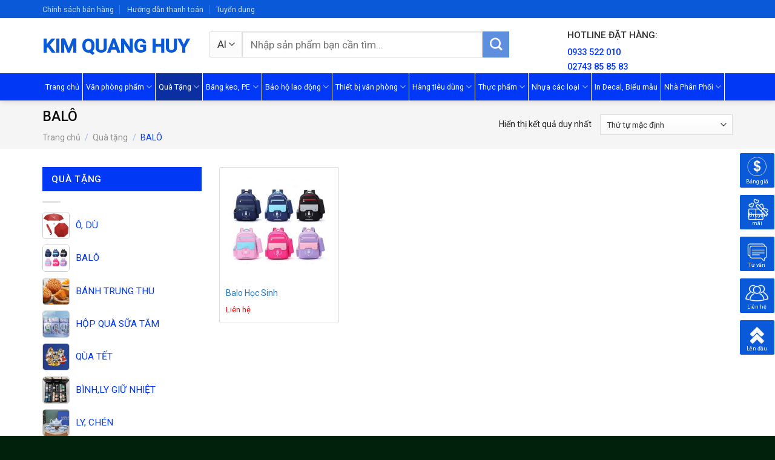

--- FILE ---
content_type: text/html; charset=UTF-8
request_url: https://kimquanghuy.com/qua-tang/balo/
body_size: 26460
content:
<!DOCTYPE html> <!--[if IE 9 ]><html lang="vi" class="ie9 loading-site no-js"> <![endif]--> <!--[if IE 8 ]><html lang="vi" class="ie8 loading-site no-js"> <![endif]--> <!--[if (gte IE 9)|!(IE)]><!--><html lang="vi" class="loading-site no-js"> <!--<![endif]--><head><meta charset="UTF-8" /><!-- Optimized with WP Meteor v2.3.10 - https://wordpress.org/plugins/wp-meteor/ --><script >var _wpmeteor={"rdelay":2000,"elementor-animations":true,"elementor-pp":true,"v":"2.3.10"};if(navigator.userAgent.match(/MSIE|Internet Explorer/i)||navigator.userAgent.match(/Trident\/7\..*?rv:11/i)){var href=document.location.href;if(!href.match(/[?&]wpmeteordisable/)){if(href.indexOf("?")==-1){if(href.indexOf("#")==-1){document.location.href=href+"?wpmeteordisable=1"}else{document.location.href=href.replace("#","?wpmeteordisable=1#")}}else{if(href.indexOf("#")==-1){document.location.href=href+"&wpmeteordisable=1"}else{document.location.href=href.replace("#","&wpmeteordisable=1#")}}}}</script><script >!function(t){var e={};function n(r){if(e[r])return e[r].exports;var o=e[r]={i:r,l:!1,exports:{}};return t[r].call(o.exports,o,o.exports,n),o.l=!0,o.exports}n.m=t,n.c=e,n.d=function(t,e,r){n.o(t,e)||Object.defineProperty(t,e,{enumerable:!0,get:r})},n.r=function(t){"undefined"!=typeof Symbol&&Symbol.toStringTag&&Object.defineProperty(t,Symbol.toStringTag,{value:"Module"}),Object.defineProperty(t,"__esModule",{value:!0})},n.t=function(t,e){if(1&e&&(t=n(t)),8&e)return t;if(4&e&&"object"==typeof t&&t&&t.__esModule)return t;var r=Object.create(null);if(n.r(r),Object.defineProperty(r,"default",{enumerable:!0,value:t}),2&e&&"string"!=typeof t)for(var o in t)n.d(r,o,function(e){return t[e]}.bind(null,o));return r},n.n=function(t){var e=t&&t.__esModule?function(){return t.default}:function(){return t};return n.d(e,"a",e),e},n.o=function(t,e){return Object.prototype.hasOwnProperty.call(t,e)},n.p="/",n(n.s=0)}([function(t,e,n){t.exports=n(1)},function(t,e,n){"use strict";n.r(e);var r=new(function(){function t(){this.l=[]}var e=t.prototype;return e.emit=function(t,e){void 0===e&&(e=null),this.l[t]&&this.l[t].forEach((function(t){return t(e)}))},e.on=function(t,e){var n;(n=this.l)[t]||(n[t]=[]),this.l[t].push(e)},e.off=function(t,e){this.l[t]=(this.l[t]||[]).filter((function(t){return t!==e}))},t}()),o=new Date,i=document,a=function(){function t(){this.known=[]}var e=t.prototype;return e.init=function(){var t,e=this,n=!1,o=function(t){if(!n&&t&&t.fn&&!t.__wpmeteor){var r=function(e){return i.addEventListener("DOMContentLoaded",(function(n){e.bind(i)(t,n)})),this};e.known.push([t,t.fn.ready,t.fn.init.prototype.ready]),t.fn.ready=r,t.fn.init.prototype.ready=r,t.__wpmeteor=!0}return t};window.jQuery&&(t=o(window.jQuery)),Object.defineProperty(window,"jQuery",{get:function(){return t},set:function(e){return t=o(e)}}),r.on("l",(function(){return n=!0}))},e.unmock=function(){this.known.forEach((function(t){var e=t[0],n=t[1],r=t[2];e.fn.ready=n,e.fn.init.prototype.ready=r}))},t}(),c={};!function(t,e){try{var n=Object.defineProperty({},e,{get:function(){c[e]=!0}});t.addEventListener(e,null,n),t.removeEventListener(e,null,n)}catch(t){}}(window,"passive");var u=c,f=window,d=document,s=["mouseover","keydown","touchmove","touchend","wheel"],l=["mouseover","mouseout","touchstart","touchmove","touchend","click"],p="data-wpmeteor-",v=function(){function t(){}return t.prototype.init=function(t){var e=!1,n=!1,o=function t(o){e||(e=!0,s.forEach((function(e){return d.body.removeEventListener(e,t,u)})),clearTimeout(n),location.href.match(/wpmeteornopreload/)||r.emit("pre"),r.emit("fi"))},i=function(t){var e=new MouseEvent("click",{view:t.view,bubbles:!0,cancelable:!0});return Object.defineProperty(e,"target",{writable:!1,value:t.target}),e};t<1e4&&r.on("i",(function(){e||(n=setTimeout(o,t))}));var a=[],c=function(t){t.target&&"dispatchEvent"in t.target&&("click"===t.type?(t.preventDefault(),t.stopPropagation(),a.push(i(t))):"touchmove"!==t.type&&a.push(t),t.target.setAttribute(p+t.type,!0))};r.on("l",(function(){var t;for(l.forEach((function(t){return f.removeEventListener(t,c)}));t=a.shift();){var e=t.target;e.getAttribute(p+"touchstart")&&e.getAttribute(p+"touchend")&&!e.getAttribute(p+"click")?(e.getAttribute(p+"touchmove")||(e.removeAttribute(p+"touchmove"),a.push(i(t))),e.removeAttribute(p+"touchstart"),e.removeAttribute(p+"touchend")):e.removeAttribute(p+t.type),e.dispatchEvent(t)}}));d.addEventListener("DOMContentLoaded",(function t(){s.forEach((function(t){return d.body.addEventListener(t,o,u)})),l.forEach((function(t){return f.addEventListener(t,c)})),d.removeEventListener("DOMContentLoaded",t)}))},t}(),m=document,h=m.createElement("span");h.setAttribute("id","elementor-device-mode"),h.setAttribute("class","elementor-screen-only");var y=window,b=document,g=b.documentElement,w=function(t){return t.getAttribute("class")||""},E=function(t,e){return t.setAttribute("class",e)},L=function(){window.addEventListener("load",(function(){var t=(m.body.appendChild(h),getComputedStyle(h,":after").content.replace(/"/g,"")),e=Math.max(g.clientWidth||0,y.innerWidth||0),n=Math.max(g.clientHeight||0,y.innerHeight||0),o=["_animation_"+t,"animation_"+t,"_animation","_animation","animation"];Array.from(b.querySelectorAll(".elementor-invisible")).forEach((function(t){var i=t.getBoundingClientRect();if(i.top+y.scrollY<=n&&i.left+y.scrollX<e)try{var a=JSON.parse(t.getAttribute("data-settings"));if(a.trigger_source)return;for(var c,u=a._animation_delay||a.animation_delay||0,f=0;f<o.length;f++)if(a[o[f]]){o[f],c=a[o[f]];break}if(c){var d=w(t),s="none"===c?d:d+" animated "+c,l=setTimeout((function(){E(t,s.replace(/\belementor\-invisible\b/,"")),o.forEach((function(t){return delete a[t]})),t.setAttribute("data-settings",JSON.stringify(a))}),u);r.on("fi",(function(){clearTimeout(l),E(t,w(t).replace(new RegExp("\b"+c+"\b"),""))}))}}catch(t){console.error(t)}}))}))},S=document,A="querySelectorAll",O="data-in-mega_smartmenus",_="DOMContentLoaded",j="readystatechange",P="message",k=console.error;!function(t,e,n,i,c,u,f,d,s){var l,p,m=t.constructor.name+"::",h=e.constructor.name+"::",y=function(e,n){n=n||t;for(var r=0;r<this.length;r++)e.call(n,this[r],r,this)};"NodeList"in t&&!NodeList.prototype.forEach&&(NodeList.prototype.forEach=y),"HTMLCollection"in t&&!HTMLCollection.prototype.forEach&&(HTMLCollection.prototype.forEach=y),_wpmeteor["elementor-animations"]&&L(),_wpmeteor["elementor-pp"]&&function(){var t=S.createElement("div");t.innerHTML='<span class="sub-arrow --wp-meteor"><i class="fa" aria-hidden="true"></i></span>';var e=t.firstChild;S.addEventListener("DOMContentLoaded",(function(){Array.from(S[A](".pp-advanced-menu ul")).forEach((function(t){if(!t.getAttribute(O)){(t.getAttribute("class")||"").match(/\bmega\-menu\b/)&&t[A]("ul").forEach((function(t){t.setAttribute(O,!0)}));var n=function(t){for(var e=[];t=t.previousElementSibling;)e.push(t);return e}(t),r=n.filter((function(t){return t})).filter((function(t){return"A"===t.tagName})).pop();if(r||(r=n.map((function(t){return Array.from(t[A]("a"))})).filter((function(t){return t})).flat().pop()),r){var o=e.cloneNode(!0);r.appendChild(o),new MutationObserver((function(t){t.forEach((function(t){t.addedNodes.forEach((function(t){if(1===t.nodeType&&"SPAN"===t.tagName)try{r.removeChild(o)}catch(t){}}))}))})).observe(r,{childList:!0})}}}))}))}();var b,g,w=[],E=[],x={},C=!1,T=!1,M=setTimeout;var N=e[n].bind(e),R=e[i].bind(e),H=t[n].bind(t),D=t[i].bind(t);"undefined"!=typeof EventTarget&&(b=EventTarget.prototype.addEventListener,g=EventTarget.prototype.removeEventListener,N=b.bind(e),R=g.bind(e),H=b.bind(t),D=g.bind(t));var z,q=e.createElement.bind(e),B=e.__proto__.__lookupGetter__("readyState").bind(e);Object.defineProperty(e,"readyState",{get:function(){return z||B()},set:function(t){return z=t}});var Q=function(t){return E.filter((function(e,n){var r=e[0],o=(e[1],e[2]);if(!(t.indexOf(r.type)<0)){o||(o=r.target);try{for(var i=o.constructor.name+"::"+r.type,a=0;a<x[i].length;a++){if(x[i][a])if(!W[i+"::"+n+"::"+a])return!0}}catch(t){}}})).length},W={},I=function(t){E.forEach((function(n,r){var o=n[0],i=n[1],a=n[2];if(!(t.indexOf(o.type)<0)){a||(a=o.target);try{var c=a.constructor.name+"::"+o.type;if((x[c]||[]).length)for(var u=0;u<x[c].length;u++){var f=x[c][u];if(f){var d=c+"::"+r+"::"+u;if(!W[d]){W[d]=!0,e.readyState=i;try{f.hasOwnProperty("prototype")&&f.prototype.constructor!==f?f(o):f.bind(a)(o)}catch(t){k(t,f)}}}}}catch(t){k(t)}}}))};N(_,(function(t){E.push([t,e.readyState,e])})),N(j,(function(t){E.push([t,e.readyState,e])})),H(_,(function(n){E.push([n,e.readyState,t])})),H(d,(function(n){E.push([n,e.readyState,t]),G||I([_,j,P,d])}));var J=function(n){E.push([n,e.readyState,t])};H(P,J),r.on("fi",(function(){T=!0,G=!0,e.readyState="loading",M(X)}));H(d,(function t(){C=!0,T&&!G&&(e.readyState="loading",M(X)),D(d,t)})),(new v).init(_wpmeteor.rdelay);var F=new a;F.init();var G=!1,X=function n(){var o=w.shift();if(o)if(o[c]("data-src"))o.hasAttribute("data-async")?(U(o),M(n)):U(o,n);else if("javascript/blocked"==o.type)U(o),M(n);else if(o.hasAttribute("data-wpmeteor-onload")){var i=o[c]("data-wpmeteor-onload");try{new Function(i).call(o)}catch(t){k(t)}M(n)}else M(n);else if(Q([_,j,P]))I([_,j,P]),M(n);else if(T&&C)if(Q([d,P]))I([d,P]),M(n);else{if(t.RocketLazyLoadScripts)try{RocketLazyLoadScripts.run()}catch(t){k(t)}e.readyState="complete",D(P,J),(x[m+"message"]||[]).forEach((function(t){H(P,t)})),F.unmock(),Z=N,$=R,nt=H,rt=D,G=!1,setTimeout((function(){return r.emit("l")}))}else G=!1},Y=function(t){for(var n=e.createElement("SCRIPT"),r=t.attributes,o=r.length-1;o>=0;o--)n.setAttribute(r[o].name,r[o].value);return n.bypass=!0,n.type=t.hasAttribute("data-wpmeteor-module")?"module":"text/javascript",(t.text||"").match(/^\s*class RocketLazyLoadScripts/)?n.text=t.text.replace(/^\s*class RocketLazyLoadScripts/,"window.RocketLazyLoadScripts=class").replace("RocketLazyLoadScripts.run();",""):n.text=t.text,n[f]("data-wpmeteor-after"),n},K=function(t,e){var n=t.parentNode;n&&n.replaceChild(e,t)},U=function(t,e){if(t[c]("data-src")){var r=Y(t),o=b?b.bind(r):r[n].bind(r);if(e){var i=function(){return M(e)};o(d,i),o(s,i)}r.src=t[c]("data-src"),r[f]("data-src"),K(t,r)}else"javascript/blocked"===t.type?K(t,Y(t)):onLoad&&onLoad()},V=function(t,e){var n=(x[t]||[]).indexOf(e);if(n>=0)return x[t][n]=void 0,!0},Z=function(t,e){if(e&&(t===_||t===j)){var n=h+t;return x[n]=x[n]||[],void x[n].push(e)}for(var r=arguments.length,o=new Array(r>2?r-2:0),i=2;i<r;i++)o[i-2]=arguments[i];return N.apply(void 0,[t,e].concat(o))},$=function(t,e){t===_&&V(h+t,e);return R(t,e)};Object.defineProperties(e,((l={})[n]={get:function(){return Z},set:function(){return Z}},l[i]={get:function(){return $},set:function(){return $}},l)),r.on("pre",(function(){return w.forEach((function(t){var n=t[c]("data-src");if(n){var r=q("link");r.rel="pre"+d,r.as="script",r.href=n,r.crossorigin=!0,e.head.appendChild(r)}}))})),N(_,(function(){e.querySelectorAll("script[data-wpmeteor-after]").forEach((function(t){return w.push(t)}));var t=["link"].map((function(t){return t+"[data-wpmeteor-onload]"})).join(",");e.querySelectorAll(t).forEach((function(t){return w.push(t)}))}));var tt=function(t){if(e.currentScript)try{var n=e.currentScript.parentElement,r=e.currentScript.nextSibling,i=document.createElement("div");i.innerHTML=t,Array.from(i.childNodes).forEach((function(t){"SCRIPT"===t.nodeName?n.insertBefore(Y(t),r):n.insertBefore(t,r)}))}catch(t){console.error(t)}else k((new Date-o)/1e3,"document.currentScript not set",t)},et=function(t){return tt(t+"\n")};Object.defineProperties(e,{write:{get:function(){return tt},set:function(t){return tt=t}},writeln:{get:function(){return et},set:function(t){return et=t}}});var nt=function(t,e){if(e&&(t===d||t===_||t===P)){var n=t===_?h+t:m+t;return x[n]=x[n]||[],void x[n].push(e)}for(var r=arguments.length,o=new Array(r>2?r-2:0),i=2;i<r;i++)o[i-2]=arguments[i];return H.apply(void 0,[t,e].concat(o))},rt=function(t,e){t===d&&V(t===_?h+t:m+t,e);return D(t,e)};Object.defineProperties(t,((p={})[n]={get:function(){return nt},set:function(){return nt}},p[i]={get:function(){return rt},set:function(){return rt}},p));var ot=function(t){var e;return{get:function(){return e},set:function(n){return e&&V(t,n),x[t]=x[t]||[],x[t].push(n),e=n}}},it=ot(m+d);Object.defineProperty(t,"onload",it),N(_,(function(){Object.defineProperty(e.body,"onload",it)})),Object.defineProperty(e,"onreadystatechange",ot(h+j)),Object.defineProperty(t,"onmessage",ot(m+P));var at=1,ct=function(){--at||r.emit("i")};H(d,(function t(){M((function(){e.querySelectorAll("img").forEach((function(t){if(!t.complete&&(t.currentSrc||t.src)&&"lazy"==!(t.loading||"").toLowerCase()||(r=t.getBoundingClientRect(),o=window.innerHeight||document.documentElement.clientHeight,i=window.innerWidth||document.documentElement.clientWidth,r.top>=-1*o*1&&r.left>=-1*i*1&&r.bottom<=2*o&&r.right<=2*i)){var e=new Image;e[n](d,ct),e[n](s,ct),e.src=t.currentSrc||t.src,at++}var r,o,i})),ct()})),D(d,t)}));var ut=Object.defineProperty;Object.defineProperty=function(n,r,o){return n===t&&["jQuery","onload"].indexOf(r)>=0||(n===e||n===e.body)&&["readyState","write"].indexOf(r)>=0?n:ut(n,r,o)},Object.defineProperties=function(t,e){for(var n in e)Object.defineProperty(t,n,e[n]);return t}}(window,document,"addEventListener","removeEventListener","getAttribute",0,"removeAttribute","load","error")}]);
</script><link rel="profile" href="http://gmpg.org/xfn/11" /><link rel="pingback" href="https://kimquanghuy.com/xmlrpc.php" /><title>BALÔ - Kim Quang Huy</title><link rel="stylesheet" href="https://kimquanghuy.com/wp-content/cache/min/1/a7b74354eb5bdd3b93716edbbb28129d.css" data-minify="1" /><meta name='robots' content='max-image-preview:large' /><meta name="viewport" content="width=device-width, initial-scale=1, maximum-scale=1" /><meta name="robots" content="max-snippet:-1, max-image-preview:large, max-video-preview:-1"/><link rel="canonical" href="https://kimquanghuy.com/qua-tang/balo/" /><meta property="og:locale" content="vi_VN" /><meta property="og:type" content="object" /><meta property="og:title" content="BALÔ - Kim Quang Huy" /><meta property="og:url" content="https://kimquanghuy.com/qua-tang/balo/" /><meta property="og:site_name" content="Kim Quang Huy" /><meta name="twitter:card" content="summary_large_image" /><meta name="twitter:title" content="BALÔ - Kim Quang Huy" /> <script type='application/ld+json' class='yoast-schema-graph yoast-schema-graph--main'>{"@context":"https://schema.org","@graph":[{"@type":"WebSite","@id":"https://kimquanghuy.com/#website","url":"https://kimquanghuy.com/","name":"Kim Quang Huy","potentialAction":{"@type":"SearchAction","target":"https://kimquanghuy.com/?s={search_term_string}","query-input":"required name=search_term_string"}},{"@type":"CollectionPage","@id":"https://kimquanghuy.com/qua-tang/balo/#webpage","url":"https://kimquanghuy.com/qua-tang/balo/","inLanguage":"vi","name":"BAL\u00d4 - Kim Quang Huy","isPartOf":{"@id":"https://kimquanghuy.com/#website"}}]}</script> <link rel='dns-prefetch' href='//cdn.jsdelivr.net' /><link rel='dns-prefetch' href='//fonts.googleapis.com' /><link rel="alternate" type="application/rss+xml" title="Dòng thông tin Kim Quang Huy &raquo;" href="https://kimquanghuy.com/feed/" /><link rel="alternate" type="application/rss+xml" title="Dòng phản hồi Kim Quang Huy &raquo;" href="https://kimquanghuy.com/comments/feed/" /><link rel="alternate" type="application/rss+xml" title="Nguồn cấp Kim Quang Huy &raquo; BALÔ Danh mục" href="https://kimquanghuy.com/qua-tang/balo/feed/" /><link rel="prefetch" href="https://kimquanghuy.com/wp-content/themes/flatsome/assets/js/chunk.countup.fe2c1016.js" /><link rel="prefetch" href="https://kimquanghuy.com/wp-content/themes/flatsome/assets/js/chunk.sticky-sidebar.a58a6557.js" /><link rel="prefetch" href="https://kimquanghuy.com/wp-content/themes/flatsome/assets/js/chunk.tooltips.29144c1c.js" /><link rel="prefetch" href="https://kimquanghuy.com/wp-content/themes/flatsome/assets/js/chunk.vendors-popups.947eca5c.js" /><link rel="prefetch" href="https://kimquanghuy.com/wp-content/themes/flatsome/assets/js/chunk.vendors-slider.f0d2cbc9.js" /><style type="text/css">img.wp-smiley,img.emoji{display:inline!important;border:none!important;box-shadow:none!important;height:1em!important;width:1em!important;margin:0 0.07em!important;vertical-align:-0.1em!important;background:none!important;padding:0!important}</style><style id='wp-block-library-inline-css' type='text/css'>:root{--wp-admin-theme-color:#007cba;--wp-admin-theme-color--rgb:0,124,186;--wp-admin-theme-color-darker-10:#006ba1;--wp-admin-theme-color-darker-10--rgb:0,107,161;--wp-admin-theme-color-darker-20:#005a87;--wp-admin-theme-color-darker-20--rgb:0,90,135;--wp-admin-border-width-focus:2px}@media (-webkit-min-device-pixel-ratio:2),(min-resolution:192dpi){:root{--wp-admin-border-width-focus:1.5px}}:root{--wp--preset--font-size--normal:16px;--wp--preset--font-size--huge:42px}:root .has-very-light-gray-background-color{background-color:#eee}:root .has-very-dark-gray-background-color{background-color:#313131}:root .has-very-light-gray-color{color:#eee}:root .has-very-dark-gray-color{color:#313131}:root .has-vivid-green-cyan-to-vivid-cyan-blue-gradient-background{background:linear-gradient(135deg,#00d084,#0693e3)}:root .has-purple-crush-gradient-background{background:linear-gradient(135deg,#34e2e4,#4721fb 50%,#ab1dfe)}:root .has-hazy-dawn-gradient-background{background:linear-gradient(135deg,#faaca8,#dad0ec)}:root .has-subdued-olive-gradient-background{background:linear-gradient(135deg,#fafae1,#67a671)}:root .has-atomic-cream-gradient-background{background:linear-gradient(135deg,#fdd79a,#004a59)}:root .has-nightshade-gradient-background{background:linear-gradient(135deg,#330968,#31cdcf)}:root .has-midnight-gradient-background{background:linear-gradient(135deg,#020381,#2874fc)}.has-regular-font-size{font-size:1em}.has-larger-font-size{font-size:2.625em}.has-normal-font-size{font-size:var(--wp--preset--font-size--normal)}.has-huge-font-size{font-size:var(--wp--preset--font-size--huge)}.has-text-align-center{text-align:center}.has-text-align-left{text-align:left}.has-text-align-right{text-align:right}#end-resizable-editor-section{display:none}.aligncenter{clear:both}.items-justified-left{justify-content:flex-start}.items-justified-center{justify-content:center}.items-justified-right{justify-content:flex-end}.items-justified-space-between{justify-content:space-between}.screen-reader-text{border:0;clip:rect(1px,1px,1px,1px);-webkit-clip-path:inset(50%);clip-path:inset(50%);height:1px;margin:-1px;overflow:hidden;padding:0;position:absolute;width:1px;word-wrap:normal!important}.screen-reader-text:focus{background-color:#ddd;clip:auto!important;-webkit-clip-path:none;clip-path:none;color:#444;display:block;font-size:1em;height:auto;left:5px;line-height:normal;padding:15px 23px 14px;text-decoration:none;top:5px;width:auto;z-index:100000}html :where(.has-border-color),html :where([style*=border-width]){border-style:solid}html :where(img[class*=wp-image-]){height:auto;max-width:100%}</style><style id='woocommerce-inline-inline-css' type='text/css'>.woocommerce form .form-row .required{visibility:visible}</style><style id='flatsome-main-inline-css' type='text/css'>@font-face{font-family:"fl-icons";font-display:block;src:url(https://kimquanghuy.com/wp-content/themes/flatsome/assets/css/icons/fl-icons.eot?v=3.15.2);src:url(https://kimquanghuy.com/wp-content/themes/flatsome/assets/css/icons/fl-icons.eot#iefix?v=3.15.2) format("embedded-opentype"),url(https://kimquanghuy.com/wp-content/themes/flatsome/assets/css/icons/fl-icons.woff2?v=3.15.2) format("woff2"),url(https://kimquanghuy.com/wp-content/themes/flatsome/assets/css/icons/fl-icons.ttf?v=3.15.2) format("truetype"),url(https://kimquanghuy.com/wp-content/themes/flatsome/assets/css/icons/fl-icons.woff?v=3.15.2) format("woff"),url(https://kimquanghuy.com/wp-content/themes/flatsome/assets/css/icons/fl-icons.svg?v=3.15.2#fl-icons) format("svg")}</style><link rel='stylesheet' id='flatsome-googlefonts-css' href='//fonts.googleapis.com/css?family=Roboto%3Aregular%2C500%2Cregular%2Cregular%7CDancing+Script%3Aregular%2C400&#038;display=swap&#038;ver=3.9' type='text/css' media='all' /> <script  data-wpmeteor-after="REORDER" type="javascript/blocked" data-src='https://kimquanghuy.com/wp-content/cache/busting/1/wp-includes/js/jquery/jquery.min-3.6.0.js' id='jquery-core-js'></script> <link rel="https://api.w.org/" href="https://kimquanghuy.com/wp-json/" /><link rel="alternate" type="application/json" href="https://kimquanghuy.com/wp-json/wp/v2/product_cat/403" /><link rel="EditURI" type="application/rsd+xml" title="RSD" href="https://kimquanghuy.com/xmlrpc.php?rsd" /><link rel="wlwmanifest" type="application/wlwmanifest+xml" href="https://kimquanghuy.com/wp-includes/wlwmanifest.xml" /><meta name="generator" content="WordPress 6.0.2" /><meta name="generator" content="WooCommerce 6.1.0" /> <!--[if IE]><link rel="stylesheet" type="text/css" href="https://kimquanghuy.com/wp-content/themes/flatsome/assets/css/ie-fallback.css"><script  data-wpmeteor-after="REORDER" type="javascript/blocked" data-src="//cdnjs.cloudflare.com/ajax/libs/html5shiv/3.6.1/html5shiv.js"></script><script  data-wpmeteor-after="REORDER" type="javascript/blocked">var head = document.getElementsByTagName('head')[0],style = document.createElement('style');style.type = 'text/css';style.styleSheet.cssText = ':before,:after{content:none !important';head.appendChild(style);setTimeout(function(){head.removeChild(style);}, 0);</script><script  data-wpmeteor-after="REORDER" type="javascript/blocked" data-src="https://kimquanghuy.com/wp-content/themes/flatsome/assets/libs/ie-flexibility.js"></script><![endif]--> <noscript><style>.woocommerce-product-gallery{opacity:1!important}</style></noscript><link rel="icon" href="https://kimquanghuy.com/wp-content/uploads/cropped-KQH_LOGO_TRANG-100-32x32.jpg" sizes="32x32" /><link rel="icon" href="https://kimquanghuy.com/wp-content/uploads/cropped-KQH_LOGO_TRANG-100-192x192.jpg" sizes="192x192" /><link rel="apple-touch-icon" href="https://kimquanghuy.com/wp-content/uploads/cropped-KQH_LOGO_TRANG-100-180x180.jpg" /><meta name="msapplication-TileImage" content="https://kimquanghuy.com/wp-content/uploads/cropped-KQH_LOGO_TRANG-100-270x270.jpg" /><style id="custom-css" type="text/css">:root{--primary-color:#0a59d8}.full-width .ubermenu-nav,.container,.row{max-width:1170px}.row.row-collapse{max-width:1140px}.row.row-small{max-width:1162.5px}.row.row-large{max-width:1200px}.header-main{height:91px}#logo img{max-height:91px}#logo{width:245px}.header-bottom{min-height:30px}.header-top{min-height:30px}.transparent .header-main{height:30px}.transparent #logo img{max-height:30px}.has-transparent+.page-title:first-of-type,.has-transparent+#main>.page-title,.has-transparent+#main>div>.page-title,.has-transparent+#main .page-header-wrapper:first-of-type .page-title{padding-top:110px}.header.show-on-scroll,.stuck .header-main{height:52px!important}.stuck #logo img{max-height:52px!important}.header-bg-color{background-color:rgba(255,255,255,.9)}.header-bottom{background-color:#0138f6}.header-main .nav>li>a{line-height:16px}.stuck .header-main .nav>li>a{line-height:11px}.header-bottom-nav>li>a{line-height:11px}@media (max-width:549px){.header-main{height:70px}#logo img{max-height:70px}}.nav-dropdown{font-size:100%}.header-top{background-color:#0a59d8!important}.accordion-title.active,.has-icon-bg .icon .icon-inner,.logo a,.primary.is-underline,.primary.is-link,.badge-outline .badge-inner,.nav-outline>li.active>a,.nav-outline>li.active>a,.cart-icon strong,[data-color='primary'],.is-outline.primary{color:#0a59d8}[data-text-color="primary"]{color:#0a59d8!important}[data-text-bg="primary"]{background-color:#0a59d8}.scroll-to-bullets a,.featured-title,.label-new.menu-item>a:after,.nav-pagination>li>.current,.nav-pagination>li>span:hover,.nav-pagination>li>a:hover,.has-hover:hover .badge-outline .badge-inner,button[type="submit"],.button.wc-forward:not(.checkout):not(.checkout-button),.button.submit-button,.button.primary:not(.is-outline),.featured-table .title,.is-outline:hover,.has-icon:hover .icon-label,.nav-dropdown-bold .nav-column li>a:hover,.nav-dropdown.nav-dropdown-bold>li>a:hover,.nav-dropdown-bold.dark .nav-column li>a:hover,.nav-dropdown.nav-dropdown-bold.dark>li>a:hover,.header-vertical-menu__opener,.is-outline:hover,.tagcloud a:hover,.grid-tools a,input[type='submit']:not(.is-form),.box-badge:hover .box-text,input.button.alt,.nav-box>li>a:hover,.nav-box>li.active>a,.nav-pills>li.active>a,.current-dropdown .cart-icon strong,.cart-icon:hover strong,.nav-line-bottom>li>a:before,.nav-line-grow>li>a:before,.nav-line>li>a:before,.banner,.header-top,.slider-nav-circle .flickity-prev-next-button:hover svg,.slider-nav-circle .flickity-prev-next-button:hover .arrow,.primary.is-outline:hover,.button.primary:not(.is-outline),input[type='submit'].primary,input[type='submit'].primary,input[type='reset'].button,input[type='button'].primary,.badge-inner{background-color:#0a59d8}.nav-vertical.nav-tabs>li.active>a,.scroll-to-bullets a.active,.nav-pagination>li>.current,.nav-pagination>li>span:hover,.nav-pagination>li>a:hover,.has-hover:hover .badge-outline .badge-inner,.accordion-title.active,.featured-table,.is-outline:hover,.tagcloud a:hover,blockquote,.has-border,.cart-icon strong:after,.cart-icon strong,.blockUI:before,.processing:before,.loading-spin,.slider-nav-circle .flickity-prev-next-button:hover svg,.slider-nav-circle .flickity-prev-next-button:hover .arrow,.primary.is-outline:hover{border-color:#0a59d8}.nav-tabs>li.active>a{border-top-color:#0a59d8}.widget_shopping_cart_content .blockUI.blockOverlay:before{border-left-color:#0a59d8}.woocommerce-checkout-review-order .blockUI.blockOverlay:before{border-left-color:#0a59d8}.slider .flickity-prev-next-button:hover svg,.slider .flickity-prev-next-button:hover .arrow{fill:#0a59d8}[data-icon-label]:after,.secondary.is-underline:hover,.secondary.is-outline:hover,.icon-label,.button.secondary:not(.is-outline),.button.alt:not(.is-outline),.badge-inner.on-sale,.button.checkout,.single_add_to_cart_button,.current .breadcrumb-step{background-color:#5e8fde}[data-text-bg="secondary"]{background-color:#5e8fde}.secondary.is-underline,.secondary.is-link,.secondary.is-outline,.stars a.active,.star-rating:before,.woocommerce-page .star-rating:before,.star-rating span:before,.color-secondary{color:#5e8fde}[data-text-color="secondary"]{color:#5e8fde!important}.secondary.is-outline:hover{border-color:#5e8fde}.success.is-underline:hover,.success.is-outline:hover,.success{background-color:#0b64f3}.success-color,.success.is-link,.success.is-outline{color:#0b64f3}.success-border{border-color:#0b64f3!important}[data-text-color="success"]{color:#0b64f3!important}[data-text-bg="success"]{background-color:#0b64f3}body{font-size:97%}@media screen and (max-width:549px){body{font-size:100%}}body{font-family:"Roboto",sans-serif}body{font-weight:0}body{color:#212121}.nav>li>a{font-family:"Roboto",sans-serif}.mobile-sidebar-levels-2 .nav>li>ul>li>a{font-family:"Roboto",sans-serif}.nav>li>a{font-weight:0}.mobile-sidebar-levels-2 .nav>li>ul>li>a{font-weight:0}h1,h2,h3,h4,h5,h6,.heading-font,.off-canvas-center .nav-sidebar.nav-vertical>li>a{font-family:"Roboto",sans-serif}h1,h2,h3,h4,h5,h6,.heading-font,.banner h1,.banner h2{font-weight:500}h1,h2,h3,h4,h5,h6,.heading-font{color:#0a0a0a}.alt-font{font-family:"Dancing Script",sans-serif}.alt-font{font-weight:400!important}.header:not(.transparent) .header-bottom-nav.nav>li>a{color:#fff}a{color:#1e73be}.has-equal-box-heights .box-image{padding-top:100%}.shop-page-title.featured-title .title-bg{background-image:url(https://kimquanghuy.com/wp-content/uploads/z4459475997621_040a8d941cfc0bcc5174239f04131c0b.jpg)!important}@media screen and (min-width:550px){.products .box-vertical .box-image{min-width:300px!important;width:300px!important}}.absolute-footer,html{background-color:#01210c}.page-title-small+main .product-container>.row{padding-top:0}b,strong{font-weight:500}.search-block .cot2 .icon-box .icon-box-text p{margin-bottom:4px}.search-block select.resize-select{border-top-left-radius:3px;border-bottom-left-radius:3px}.search-block input[type=search]{height:43px}#header-contact li a span{text-transform:none;font-size:13px}.header-bottom{height:45px}#mega-menu-title{background:#5eb509;height:45px}#mega_menu>li>a{font-size:15px;padding-left:15px}.menu-item i._before,.rtl .menu-item i._after{margin-right:10px}#mega_menu>li>a:hover{background:green;color:#fff}.nav-spacing-medium>li{margin:0;font-size:15px}#mega_menu ul.sub-menu>li>a:hover{color:#fff;background:#5eb509}#mega_menu>li>ul.sub-menu{top:-9px;min-height:300px}.slider-section .TextCaptions{padding:0;border-bottom:1px solid #ddd;border-left:1px solid #ddd}.slider-section .TextCaptions .item{height:48px;font-size:12px;color:#000;border-right:1px solid #dadada;padding:0 8px!important}.slider-nav-light .flickity-prev-next-button .arrow{background:gray;padding:10px}.nav-dropdown{padding:0;border:1px solid #cecece;min-width:310px}.nav-dropdown>li>a{color:#00540e}.nav-dropdown.nav-dropdown-simple>li>a:hover{background:#5eb509;color:#fff}.header-nav .cart-item a{background:#5eb509;padding:0 15px;border-radius:3px;line-height:34px}.nav-dropdown-has-arrow li.has-dropdown:before{border-width:10px;margin-left:-10px}.section-title-normal span{border-bottom:1px solid #038018;background:#038018;font-size:14px;margin-bottom:0}.section-title-normal span:after{content:"";display:table;clear:both}.section-title-normal{margin-bottom:0;border-top:2px solid #038018;border-bottom:0;background:#e2e2e2}.slider-section .cot1 .post-item{padding:9.5px 10px;border-bottom:1px dotted #d0d0d0}.slider-section .cot1 .post-item .box-text{padding:0 0 0 15px}.slider-section .cot1 .post-item .box-blog-post .is-divider{display:none}.slider-section .cot1 .post-item .box-text .post-title{font-size:14px;font-weight:400}.section-title-container{margin-bottom:0}.slider-section .cot1 .col-inner{background:#fff}.header-nav li{margin-right:0}.header-nav li a{padding:0 15px;line-height:45px}.cot2 .button,.nav-dropdown li a,span.widget-title{line-height:40px}.header-nav .current-menu-item a,.header-nav li a:hover,.header-nav li.active>a{background:#5eb509}.slider-section .cot1 .icon-gift{color:#5eb509;opacity:100}.slider-section .col{padding-bottom:0}.slider-nav-light .flickity-prev-next-button svg{background:rgba(0,0,0,.6);height:60px}.flickity-prev-next-button.next{right:0}.flickity-prev-next-button.previous{left:0}.slider-section .TextCaptions .is-nav-selected{color:#038018;border-top:2px solid #5eb509}.section-title-normal span:after{border:19px solid #038018;position:absolute;DISPLAY:INLINE-BLOCK;MARGIN-LEFT:15PX;border-right-color:transparent;border-bottom-color:transparent;margin-top:-10px;left:auto}.section-title-normal span{padding:8px 15px;color:#fff!important}.section-title a{display:block;padding-left:15px;font-size:15px;font-weight:400;color:#5eb509;padding-right:10px}.tin-tuc-section .cot1 .cot2 .post-item .post-title:before,.tin-tuc-section .cot2 .box-blog-post .is-divider,.tin-tuc-section .tin-tuc2 .post-item .box-blog-post .is-divider{display:none}.product-small{border:1px solid #e2e2e2;padding:10px;background:#fff;margin-bottom:10px}.danh-muc-section .cot12 .col{padding:0 5.8px}.danh-muc-section .cot12 .col-inner .row{margin-left:-4px;margin-right:-4px}.danh-muc-section .badge-container{right:10px;top:10px;left:auto;margin:0}.danh-muc-section .badge-container .badge-inner{border-radius:99%;font-weight:400}.danh-muc-section .product-small .product-title{margin-bottom:10px}.danh-muc-section .product-small .price{color:gray}.danh-muc-section .product-small .price ins span{color:red;font-size:19px;font-weight:400}.danh-muc-section .product-small .box-text .add-to-cart-button a{font-weight:400;text-transform:none;font-size:13px;letter-spacing:0;border-radius:3px;padding:0 10px}.danh-muc-section .product-small .box-text{padding-bottom:5px}.product-small:hover{border:1px solid #5eb509;border-radius:3px}.danh-muc-section .product-small .product-title a:hover{color:#038018}.danh-muc-section .col{padding-bottom:0}.danh-muc-section .product-small .price span{color:red;font-size:19px;font-weight:400}.danh-muc-section .product-small .price del span{font-size:13px;color:gray}.tin-tuc-section .cot1 .post-item .box-text{padding-right:0;padding-top:0;padding-bottom:0}.tin-tuc-section .cot1 .post-item{padding-top:6px;padding-bottom:6px}.tin-tuc-section .tin-tuc2 .post-item .box-text .post-title{font-size:15px;color:#000;font-weight:400}.tin-tuc-section .tin-tuc2 .post-item .post-meta{color:#5eb509}.tin-tuc-section .cot2 .post-item .post-title:before{content:'';margin-left:-20px;background:url(/wp-content/uploads/2018/09/dot-icon-1.png);width:11px;height:11px;background-size:11px 11px;margin-right:0;float:left;margin-top:5px}.tin-tuc-section .cot2 .post-item .post-title{padding-left:20px;font-size:15px;font-weight:400;padding-top:0;padding-bottom:0}.tin-tuc-section .cot2 .post-item{padding-bottom:0;border-bottom:1px dotted #efefef}.tin-tuc-section .post-item .post-title:hover,.tin-tuc-section .tin-tuc2 .post-item .box-text .post-title:hover{color:#038018}.tin-tuc-section .cot2 .post-item .box-text{padding-top:7px;padding-bottom:7px}.tin-tuc-section .cot1 .cot2 .post-item .post-title{padding-left:0}.footer-section .col,.gioi-thieu .col,.tin-tuc-section .col{padding-bottom:0}.footer-secondary{padding:0}.demo_store{font-size:14px}.footer-section input[type=submit]:not(.is-form){background:#5eb509;font-weight:400;text-transform:none;letter-spacing:0;border-radius:3px;margin-bottom:0}#footer .back-to-top{padding-left:0;padding-right:0;background:#5eb509;border:2px solid #fff;color:#fff}.hotline-ho-tro{font-size:14px;border:1px solid #ececec;padding:20px 10px;border-radius:3px;text-align:center}.widget{margin-bottom:10px}.product-main #product-sidebar{padding-left:0;max-width:24%!important;flex-basis:24%!important}.product-main .product-info{border-right:0;padding-top:0}.product-main .product-gallery{max-width:35%}.hotline-ho-tro .info-hotline{text-transform:uppercase;display:block;font-weight:500;margin-bottom:10px}.hotline-ho-tro strong{display:block;font-size:20px;color:#fb0000}#product-sidebar .section4,#shop-sidebar .section4{padding:0}#shop-sidebar .icon-box,.post-sidebar .icon-box,.product-main #product-sidebar .icon-box{border:1px solid #ececec;margin-bottom:10px;padding:5px;border-radius:3px}.breadcrumbs{font-size:14px;text-transform:none}.page-title-inner,.product-main{padding-top:0!important}.product-main .product-title{font-size:25px}.product-gallery-slider img{border:1px solid #ececec}.product-main .price,.product-main .price del span{font-size:14px;color:gray}.product-main .price ins span{color:#5eb509;font-size:22px;font-weight:400}.product-main .product-short-description{font-size:15px;margin-bottom:15px;border:1px dashed #038018;border-radius:3px;background:#f7fff1;padding:10px;margin-top:15px}.product-main .product-short-description p{margin-bottom:10px}.product-main .product-short-description ul li{margin-bottom:4px}.product-main .cart,.product-main .mua-ngay-button,.product-main .product-short-description ul,.section4 .icon-box .icon-box-text p{margin-bottom:0}.product-main .single_add_to_cart_button{text-transform:none;font-weight:400;border-radius:3px;font-size:15px;letter-spacing:0}.product_meta{font-size:15px}.product-main .social-icons .button.icon.circle{border-radius:3px!important;border:1px solid #dadada}.product-main .mua-ngay-button .cot1 .button{background-image:linear-gradient(to top,#005cbb,#007eff);font-weight:400;text-transform:none;font-size:15px;line-height:40px}.product-main .mua-ngay-button,.product-main .mua-ngay-button .col{padding-bottom:0}.cot2 .button{background-image:linear-gradient(to top,#dc5b00,#ecc500);font-weight:400;text-transform:none;font-size:15px}.badge-container{margin:0;left:10px!important;top:10px!important}.badge-container .badge-inner{border-radius:100%;font-weight:400}.product-footer .woocommerce-tabs{width:90%;margin:0 auto;border:1px solid #e6e6e6;padding:20px;border-radius:3px}.product-footer .woocommerce-tabs>.nav-line-grow{margin-top:-20px;font-size:20px;background:#f7fff1;border-bottom:1px solid #e6e6e6;color:#000;text-transform:none}.product-footer .woocommerce-tabs>.nav-line-grow a{font-weight:500;text-transform:none}.product-footer .related-products-wrapper{max-width:90%;margin:20px auto;border-top:0}.archive .product-title,.product-footer .related .product-small .product-title,span.widget-title{margin-bottom:10px}.product-footer .related .product-section-title{text-align:center;letter-spacing:0;color:#038018}.archive .product-small,.product-footer .related .product-small{border:0}.archive .product-small .price,.archive .product-small .price del span,.product-footer .related .product-small .price,.product-footer .related .product-small .price del span{font-size:13px;color:gray}.archive .product-small .price ins span,.product-footer .related .product-small .price ins span{font-size:17px;color:red;font-weight:400}.product-main{padding-bottom:15px}.category-page-title{background:#f5f5f5;padding:10px 0}.archive .breadcrumbs{font-weight:400;color:#5eb509}.woocommerce-ordering,.woocommerce-result-count{font-size:14px}.archive .product-small{border:0;padding-bottom:10px}.archive .product-small.box{border:1px solid #ddd;border-radius:3px}.archive .product-small.box .box-text{padding-bottom:5px}.archive .product-small.box:hover{border:1px solid #5abe12}.widget .is-divider{display:none}span.widget-title{display:block;width:100%;color:#fff;font-weight:500;background:#038018;padding-left:15px}ul.product_list_widget li a:not(.remove){font-size:15px;font-weight:400;color:#545454}.product_list_widget .woocommerce-Price-amount{font-weight:400;font-size:15px;color:#5eb509}.product_list_widget del span{font-size:13px!important;color:gray!important}.recent-blog-posts a{line-height:1.2;display:block;margin-bottom:6px;font-size:15px;color:#4c4c4c}.recent-blog-posts a:hover{color:#038018}.post-sidebar .section4{padding:0!important}.single footer.entry-meta{font-size:15px}.blog-single .large-9{padding-left:0}.blog-archive .post-sidebar{padding-right:0!important}.blog-archive .badge .badge-inner,.stuck .header-main,.tim-kiem-mobile{display:none}.blog-archive .post-sidebar .badge .badge-inner{display:block}.xemmobi{display:none}@media (max-width:849px){.xemmobi{display:none}}@media (max-width:549px){.danh-muc-san-pham-mobile .col a,.tim-kiem-mobile{display:block;background:#3fb801}.tim-kiem-mobile .col{padding:5px}.danh-muc-san-pham-mobile .col{flex-basis:50%;max-width:50%;text-align:center;padding:5px}.danh-muc-san-pham-mobile .col p{margin-bottom:0}.danh-muc-san-pham-mobile .col a{width:100%;padding:5px 10px;font-size:13px;border-radius:3px;color:#fff;height:40px;line-height:30px;overflow:hidden}#product-sidebar .section4,#shop-sidebar .section4,.post-sidebar .section4,.section-title a{display:none}.danh-muc-san-pham-mobile{padding:10px;margin-top:0!important}.danh-muc-section .product-small .price del span,.danh-muc-section .product-small .price ins span{font-size:13px}.danh-muc-section .product-small .product-title{font-size:12px}.blog-archive .post-item,.tin-tuc-section .cot1 .cot2 .post-item,.tin-tuc-section .cot1 .tin-tuc2 .post-item{flex-basis:50%;max-width:50%}.product-footer .woocommerce-tabs,.product-main .product-gallery{max-width:100%;width:100%}.product-footer .woocommerce-tabs{border:0;padding:0}.small-nav-collapse>li{width:33.33%;text-transform:none;text-align:center;line-height:20px}.blog-single .large-9{padding-left:15px}.blog-archive .post-sidebar{padding-right:15px!important}.menu-float-right{display:none}#stretch-gallery-1{display:none}.xemmobi{display:block!important}}.label-new.menu-item>a:after{content:"New"}.label-hot.menu-item>a:after{content:"Hot"}.label-sale.menu-item>a:after{content:"Sale"}.label-popular.menu-item>a:after{content:"Popular"}</style><style type="text/css" id="wp-custom-css">.header-bottom .header-nav li a{padding:0 5px;border-right:solid 1px}#wp-admin-bar-customize{display:none}p.name.product-title.woocommerce-loop-product__title{font-size:14px!important}.product-footer .related .product-section-title{color:#0138F6!important}span.amount{color:#f00!important;font-size:16px}.price.product-page-price{color:red}span.price{color:#f00!important}.section.footer-section{padding-top:30px;padding-bottom:30px;background-color:#0138F6!important}.sg_text_block{display:none}.menu-float-right #group ul li{background:#0A59D8!important}.footer-section input[type="submit"]:not(.is-form){background:#0A59D8!important}span.widget-title{background:#0138F6!important}ul.cate_vnp_list>li a{color:#0138F6!important}.header-nav .current-menu-item a,.header-nav li a:hover,.header-nav li.active>a{background:#0b2ea0!important}.recent-blog-posts a:hover{color:#0138F6!important}.archive .breadcrumbs{color:#0138F6!important}.archive .product-small.box:hover{border:1px solid #0138F6!important}</style></head><body class="archive tax-product_cat term-balo term-403 theme-flatsome woocommerce woocommerce-page woocommerce-no-js header-shadow lightbox nav-dropdown-has-arrow nav-dropdown-has-shadow nav-dropdown-has-border"> <svg xmlns="http://www.w3.org/2000/svg" viewBox="0 0 0 0" width="0" height="0" focusable="false" role="none" style="visibility: hidden; position: absolute; left: -9999px; overflow: hidden;" ><defs><filter id="wp-duotone-dark-grayscale"><feColorMatrix color-interpolation-filters="sRGB" type="matrix" values=" .299 .587 .114 0 0 .299 .587 .114 0 0 .299 .587 .114 0 0 .299 .587 .114 0 0 " /><feComponentTransfer color-interpolation-filters="sRGB" ><feFuncR type="table" tableValues="0 0.49803921568627" /><feFuncG type="table" tableValues="0 0.49803921568627" /><feFuncB type="table" tableValues="0 0.49803921568627" /><feFuncA type="table" tableValues="1 1" /></feComponentTransfer><feComposite in2="SourceGraphic" operator="in" /></filter></defs></svg><svg xmlns="http://www.w3.org/2000/svg" viewBox="0 0 0 0" width="0" height="0" focusable="false" role="none" style="visibility: hidden; position: absolute; left: -9999px; overflow: hidden;" ><defs><filter id="wp-duotone-grayscale"><feColorMatrix color-interpolation-filters="sRGB" type="matrix" values=" .299 .587 .114 0 0 .299 .587 .114 0 0 .299 .587 .114 0 0 .299 .587 .114 0 0 " /><feComponentTransfer color-interpolation-filters="sRGB" ><feFuncR type="table" tableValues="0 1" /><feFuncG type="table" tableValues="0 1" /><feFuncB type="table" tableValues="0 1" /><feFuncA type="table" tableValues="1 1" /></feComponentTransfer><feComposite in2="SourceGraphic" operator="in" /></filter></defs></svg><svg xmlns="http://www.w3.org/2000/svg" viewBox="0 0 0 0" width="0" height="0" focusable="false" role="none" style="visibility: hidden; position: absolute; left: -9999px; overflow: hidden;" ><defs><filter id="wp-duotone-purple-yellow"><feColorMatrix color-interpolation-filters="sRGB" type="matrix" values=" .299 .587 .114 0 0 .299 .587 .114 0 0 .299 .587 .114 0 0 .299 .587 .114 0 0 " /><feComponentTransfer color-interpolation-filters="sRGB" ><feFuncR type="table" tableValues="0.54901960784314 0.98823529411765" /><feFuncG type="table" tableValues="0 1" /><feFuncB type="table" tableValues="0.71764705882353 0.25490196078431" /><feFuncA type="table" tableValues="1 1" /></feComponentTransfer><feComposite in2="SourceGraphic" operator="in" /></filter></defs></svg><svg xmlns="http://www.w3.org/2000/svg" viewBox="0 0 0 0" width="0" height="0" focusable="false" role="none" style="visibility: hidden; position: absolute; left: -9999px; overflow: hidden;" ><defs><filter id="wp-duotone-blue-red"><feColorMatrix color-interpolation-filters="sRGB" type="matrix" values=" .299 .587 .114 0 0 .299 .587 .114 0 0 .299 .587 .114 0 0 .299 .587 .114 0 0 " /><feComponentTransfer color-interpolation-filters="sRGB" ><feFuncR type="table" tableValues="0 1" /><feFuncG type="table" tableValues="0 0.27843137254902" /><feFuncB type="table" tableValues="0.5921568627451 0.27843137254902" /><feFuncA type="table" tableValues="1 1" /></feComponentTransfer><feComposite in2="SourceGraphic" operator="in" /></filter></defs></svg><svg xmlns="http://www.w3.org/2000/svg" viewBox="0 0 0 0" width="0" height="0" focusable="false" role="none" style="visibility: hidden; position: absolute; left: -9999px; overflow: hidden;" ><defs><filter id="wp-duotone-midnight"><feColorMatrix color-interpolation-filters="sRGB" type="matrix" values=" .299 .587 .114 0 0 .299 .587 .114 0 0 .299 .587 .114 0 0 .299 .587 .114 0 0 " /><feComponentTransfer color-interpolation-filters="sRGB" ><feFuncR type="table" tableValues="0 0" /><feFuncG type="table" tableValues="0 0.64705882352941" /><feFuncB type="table" tableValues="0 1" /><feFuncA type="table" tableValues="1 1" /></feComponentTransfer><feComposite in2="SourceGraphic" operator="in" /></filter></defs></svg><svg xmlns="http://www.w3.org/2000/svg" viewBox="0 0 0 0" width="0" height="0" focusable="false" role="none" style="visibility: hidden; position: absolute; left: -9999px; overflow: hidden;" ><defs><filter id="wp-duotone-magenta-yellow"><feColorMatrix color-interpolation-filters="sRGB" type="matrix" values=" .299 .587 .114 0 0 .299 .587 .114 0 0 .299 .587 .114 0 0 .299 .587 .114 0 0 " /><feComponentTransfer color-interpolation-filters="sRGB" ><feFuncR type="table" tableValues="0.78039215686275 1" /><feFuncG type="table" tableValues="0 0.94901960784314" /><feFuncB type="table" tableValues="0.35294117647059 0.47058823529412" /><feFuncA type="table" tableValues="1 1" /></feComponentTransfer><feComposite in2="SourceGraphic" operator="in" /></filter></defs></svg><svg xmlns="http://www.w3.org/2000/svg" viewBox="0 0 0 0" width="0" height="0" focusable="false" role="none" style="visibility: hidden; position: absolute; left: -9999px; overflow: hidden;" ><defs><filter id="wp-duotone-purple-green"><feColorMatrix color-interpolation-filters="sRGB" type="matrix" values=" .299 .587 .114 0 0 .299 .587 .114 0 0 .299 .587 .114 0 0 .299 .587 .114 0 0 " /><feComponentTransfer color-interpolation-filters="sRGB" ><feFuncR type="table" tableValues="0.65098039215686 0.40392156862745" /><feFuncG type="table" tableValues="0 1" /><feFuncB type="table" tableValues="0.44705882352941 0.4" /><feFuncA type="table" tableValues="1 1" /></feComponentTransfer><feComposite in2="SourceGraphic" operator="in" /></filter></defs></svg><svg xmlns="http://www.w3.org/2000/svg" viewBox="0 0 0 0" width="0" height="0" focusable="false" role="none" style="visibility: hidden; position: absolute; left: -9999px; overflow: hidden;" ><defs><filter id="wp-duotone-blue-orange"><feColorMatrix color-interpolation-filters="sRGB" type="matrix" values=" .299 .587 .114 0 0 .299 .587 .114 0 0 .299 .587 .114 0 0 .299 .587 .114 0 0 " /><feComponentTransfer color-interpolation-filters="sRGB" ><feFuncR type="table" tableValues="0.098039215686275 1" /><feFuncG type="table" tableValues="0 0.66274509803922" /><feFuncB type="table" tableValues="0.84705882352941 0.41960784313725" /><feFuncA type="table" tableValues="1 1" /></feComponentTransfer><feComposite in2="SourceGraphic" operator="in" /></filter></defs></svg> <a class="skip-link screen-reader-text" href="#main">Skip to content</a><div id="wrapper"><header id="header" class="header has-sticky sticky-jump"><div class="header-wrapper"><div id="top-bar" class="header-top hide-for-sticky nav-dark"><div class="flex-row container"><div class="flex-col hide-for-medium flex-left"><ul class="nav nav-left medium-nav-center nav-small nav-divided"><li id="menu-item-738" class="menu-item menu-item-type-post_type menu-item-object-page menu-item-privacy-policy menu-item-738 menu-item-design-default"><a href="https://kimquanghuy.com/chinh-sach-ban-hang-2/" class="nav-top-link">Chính sách bán hàng</a></li><li id="menu-item-822" class="menu-item menu-item-type-post_type menu-item-object-page menu-item-822 menu-item-design-default"><a href="https://kimquanghuy.com/huong-dan-thanh-toan/" class="nav-top-link">Hướng dẫn thanh toán</a></li><li id="menu-item-3967" class="menu-item menu-item-type-post_type menu-item-object-page menu-item-3967 menu-item-design-default"><a href="https://kimquanghuy.com/tuyen-dung/" class="nav-top-link">Tuyển dụng</a></li></ul></div><div class="flex-col hide-for-medium flex-center"><ul class="nav nav-center nav-small nav-divided"></ul></div><div class="flex-col hide-for-medium flex-right"><ul class="nav top-bar-nav nav-right nav-small nav-divided"></ul></div><div class="flex-col show-for-medium flex-grow"><ul class="nav nav-center nav-small mobile-nav nav-divided"><li class="html custom html_topbar_left"><div id="top">Chào mừng bạn đến Công ty Kim Quang Huy</div> <br/></li></ul></div></div></div><div id="masthead" class="header-main "><div class="header-inner flex-row container logo-left medium-logo-center" role="navigation"><div id="logo" class="flex-col logo"> <a href="https://kimquanghuy.com/" title="Kim Quang Huy - Kim Quang Huy" rel="home"> Kim Quang Huy</a></div><div class="flex-col show-for-medium flex-left"><ul class="mobile-nav nav nav-left "><li class="nav-icon has-icon"> <a href="#" data-open="#main-menu" data-pos="left" data-bg="main-menu-overlay" data-color="" class="is-small" aria-label="Menu" aria-controls="main-menu" aria-expanded="false"> <i class="icon-menu" ></i> </a></li></ul></div><div class="flex-col hide-for-medium flex-left flex-grow"><ul class="header-nav header-nav-main nav nav-left nav-spacing-xlarge nav-uppercase" ><li class="header-block"><div class="header-block-block-1"><div id="gap-1799026429" class="gap-element clearfix" style="display:block; height:auto;"><style>#gap-1799026429{padding-top:16px}</style></div><div class="row row-small search-block" id="row-994868836"><div id="col-1635157774" class="col medium-7 small-12 large-7" ><div class="col-inner" ><div id="gap-1185258233" class="gap-element clearfix" style="display:block; height:auto;"><style>#gap-1185258233{padding-top:6px}</style></div><div class="searchform-wrapper ux-search-box relative is-large"><form role="search" method="get" class="searchform" action="https://kimquanghuy.com/"><div class="flex-row relative"><div class="flex-col search-form-categories"> <select class="search_categories resize-select mb-0" name="product_cat"><option value="" selected='selected'>All</option><option value="nha-phan-phoi">Nhà Phân Phối</option><option value="bang-keo-pe">Băng keo, PE</option><option value="van-phong-pham">Văn phòng phẩm</option><option value="thiet-bi-van-phong">Thiết bị văn phòng</option><option value="bao-ho-lao-dong">Bảo hộ lao động</option><option value="hang-tieu-dung">Hàng tiêu dùng</option><option value="nhua-cac-loai">Nhựa các loại</option><option value="qua-tang">Quà tặng</option><option value="dich-vu-nha-xuong">Thực phẩm</option></select></div><div class="flex-col flex-grow"> <label class="screen-reader-text" for="woocommerce-product-search-field-0">Tìm kiếm:</label> <input type="search" id="woocommerce-product-search-field-0" class="search-field mb-0" placeholder="Nhập sản phẩm bạn cần tìm..." value="" name="s" /> <input type="hidden" name="post_type" value="product" /></div><div class="flex-col"> <button type="submit" value="Tìm kiếm" class="ux-search-submit submit-button secondary button icon mb-0" aria-label="Submit"> <i class="icon-search" ></i> </button></div></div><div class="live-search-results text-left z-top"></div></form></div></div></div><div id="col-358700638" class="col cot2 medium-5 small-12 large-5" ><div class="col-inner" ><div class="icon-box featured-box icon-box-left text-left" ><div class="icon-box-img" style="width: 60px"><div class="icon"><div class="icon-inner" ></div></div></div><div class="icon-box-text last-reset"><p><strong><span style="font-size: 100%; color: #333333;">HOTLINE ĐẶT HÀNG:</span></strong></p><p><span style="color: #0037ff; font-size: 95%;"><b>0933 522 010<br />02743 85 85 83</b></span></p></div></div></div></div></div></div></li></ul></div><div class="flex-col hide-for-medium flex-right"><ul class="header-nav header-nav-main nav nav-right nav-spacing-xlarge nav-uppercase"></ul></div><div class="flex-col show-for-medium flex-right"><ul class="mobile-nav nav nav-right "><li class="cart-item has-icon"> <a href="https://kimquanghuy.com/gio-hang/" class="header-cart-link off-canvas-toggle nav-top-link is-small" data-open="#cart-popup" data-class="off-canvas-cart" title="Giỏ hàng" data-pos="right"> <i class="icon-shopping-bag" data-icon-label="0"> </i> </a><div id="cart-popup" class="mfp-hide widget_shopping_cart"><div class="cart-popup-inner inner-padding"><div class="cart-popup-title text-center"><h4 class="uppercase">Giỏ hàng</h4><div class="is-divider"></div></div><div class="widget_shopping_cart_content"><p class="woocommerce-mini-cart__empty-message">Chưa có sản phẩm trong giỏ hàng.</p></div><div class="cart-sidebar-content relative"></div></div></div></li></ul></div></div></div><div id="wide-nav" class="header-bottom wide-nav nav-dark hide-for-medium"><div class="flex-row container"><div class="flex-col hide-for-medium flex-left"><ul class="nav header-nav header-bottom-nav nav-left nav-spacing-xsmall"><li id="menu-item-918" class="menu-item menu-item-type-post_type menu-item-object-page menu-item-home menu-item-918 menu-item-design-default"><a href="https://kimquanghuy.com/" class="nav-top-link">Trang chủ</a></li><li id="menu-item-877" class="menu-item menu-item-type-taxonomy menu-item-object-product_cat menu-item-has-children menu-item-877 menu-item-design-default has-dropdown"><a href="https://kimquanghuy.com/van-phong-pham/" class="nav-top-link">Văn phòng phẩm<i class="icon-angle-down" ></i></a><ul class="sub-menu nav-dropdown nav-dropdown-simple"><li id="menu-item-6963" class="menu-item menu-item-type-taxonomy menu-item-object-product_cat menu-item-6963"><a href="https://kimquanghuy.com/van-phong-pham/viet-cac-loai/">BÚT CÁC LOẠI</a></li><li id="menu-item-6964" class="menu-item menu-item-type-taxonomy menu-item-object-product_cat menu-item-6964"><a href="https://kimquanghuy.com/van-phong-pham/bia-cong-to-trinh-ky/">BÌA CÒNG, TỜ TRÌNH KÝ</a></li><li id="menu-item-6965" class="menu-item menu-item-type-taxonomy menu-item-object-product_cat menu-item-6965"><a href="https://kimquanghuy.com/van-phong-pham/giay-van-phong-pham/">GIẤY A3, A4, A5 &#8230;</a></li><li id="menu-item-6966" class="menu-item menu-item-type-taxonomy menu-item-object-product_cat menu-item-6966"><a href="https://kimquanghuy.com/van-phong-pham/kim-kep-bam-lo-cac-loai/">KIM KẸP, BẤM LỖ</a></li><li id="menu-item-6967" class="menu-item menu-item-type-taxonomy menu-item-object-product_cat menu-item-6967"><a href="https://kimquanghuy.com/van-phong-pham/van-phong-pham-van-phong-pham/">SỔ, TẬP, PHIẾU</a></li><li id="menu-item-6970" class="menu-item menu-item-type-taxonomy menu-item-object-product_cat menu-item-6970"><a href="https://kimquanghuy.com/van-phong-pham/dung-cu-hoc-sinh/">DỤNG CỤ HỌC SINH</a></li><li id="menu-item-6969" class="menu-item menu-item-type-taxonomy menu-item-object-product_cat menu-item-6969"><a href="https://kimquanghuy.com/van-phong-pham/van-phong-pham-khac/">VĂN PHÒNG PHẨM KHÁC</a></li></ul></li><li id="menu-item-884" class="menu-item menu-item-type-taxonomy menu-item-object-product_cat current-product_cat-ancestor current-menu-ancestor current-menu-parent current-product_cat-parent menu-item-has-children menu-item-884 active menu-item-design-default has-dropdown"><a href="https://kimquanghuy.com/qua-tang/" class="nav-top-link">Quà Tặng<i class="icon-angle-down" ></i></a><ul class="sub-menu nav-dropdown nav-dropdown-simple"><li id="menu-item-6971" class="menu-item menu-item-type-taxonomy menu-item-object-product_cat menu-item-6971"><a href="https://kimquanghuy.com/qua-tang/ly-chen/">LY, CHÉN</a></li><li id="menu-item-6972" class="menu-item menu-item-type-taxonomy menu-item-object-product_cat menu-item-6972"><a href="https://kimquanghuy.com/bao-ho-lao-dong/bao-ho-lao-dong-khac/ao-mua/">ÁO MƯA</a></li><li id="menu-item-6973" class="menu-item menu-item-type-taxonomy menu-item-object-product_cat menu-item-6973"><a href="https://kimquanghuy.com/qua-tang/non/">NÓN</a></li><li id="menu-item-6974" class="menu-item menu-item-type-taxonomy menu-item-object-product_cat current-menu-item menu-item-6974 active"><a href="https://kimquanghuy.com/qua-tang/balo/" aria-current="page">BALÔ</a></li><li id="menu-item-7663" class="menu-item menu-item-type-taxonomy menu-item-object-product_cat menu-item-7663"><a href="https://kimquanghuy.com/qua-tang/qua-tet/">QÙA TẾT</a></li><li id="menu-item-6975" class="menu-item menu-item-type-taxonomy menu-item-object-product_cat menu-item-6975"><a href="https://kimquanghuy.com/qua-tang/banh-trung-thu/">BÁNH TRUNG THU</a></li><li id="menu-item-6976" class="menu-item menu-item-type-taxonomy menu-item-object-product_cat menu-item-6976"><a href="https://kimquanghuy.com/qua-tang/hop-qua-sua-tam/">HỘP QUÀ SỮA TẮM</a></li><li id="menu-item-8113" class="menu-item menu-item-type-taxonomy menu-item-object-product_cat menu-item-8113"><a href="https://kimquanghuy.com/qua-tang/binhly-giu-nhiet/">BÌNH,LY GIỮ NHIỆT</a></li></ul></li><li id="menu-item-3259" class="menu-item menu-item-type-taxonomy menu-item-object-product_cat menu-item-has-children menu-item-3259 menu-item-design-default has-dropdown"><a href="https://kimquanghuy.com/bang-keo-pe/" class="nav-top-link">Băng keo, PE<i class="icon-angle-down" ></i></a><ul class="sub-menu nav-dropdown nav-dropdown-simple"><li id="menu-item-6953" class="menu-item menu-item-type-taxonomy menu-item-object-product_cat menu-item-6953"><a href="https://kimquanghuy.com/bang-keo-pe/bang-keo-trong-duc/">BĂNG KEO TRONG, ĐỤC</a></li><li id="menu-item-6954" class="menu-item menu-item-type-taxonomy menu-item-object-product_cat menu-item-6954"><a href="https://kimquanghuy.com/bang-keo-pe/bang-keo-mau/">BĂNG KEO MÀU</a></li><li id="menu-item-6955" class="menu-item menu-item-type-taxonomy menu-item-object-product_cat menu-item-6955"><a href="https://kimquanghuy.com/bang-keo-pe/bang-keo-dan-nen/">BĂNG KEO DÁN NỀN</a></li><li id="menu-item-6956" class="menu-item menu-item-type-taxonomy menu-item-object-product_cat menu-item-6956"><a href="https://kimquanghuy.com/bang-keo-pe/bang-keo-hai-mat/">BĂNG KEO HAI MẶT</a></li><li id="menu-item-7417" class="menu-item menu-item-type-taxonomy menu-item-object-product_cat menu-item-7417"><a href="https://kimquanghuy.com/bang-keo-pe/bang-keo-simili-mau/">BĂNG KEO SIMILI MÀU</a></li><li id="menu-item-6957" class="menu-item menu-item-type-taxonomy menu-item-object-product_cat menu-item-6957"><a href="https://kimquanghuy.com/bang-keo-pe/bang-keo-giay/">BĂNG KEO GIẤY</a></li><li id="menu-item-7427" class="menu-item menu-item-type-taxonomy menu-item-object-product_cat menu-item-7427"><a href="https://kimquanghuy.com/bang-keo-pe/bang-keo-xop/">BĂNG KEO XỐP</a></li><li id="menu-item-6959" class="menu-item menu-item-type-taxonomy menu-item-object-product_cat menu-item-6959"><a href="https://kimquanghuy.com/bang-keo-pe/bang-keo-in-logo/">BĂNG KEO IN LOGO</a></li><li id="menu-item-6961" class="menu-item menu-item-type-taxonomy menu-item-object-product_cat menu-item-6961"><a href="https://kimquanghuy.com/van-phong-pham/kim-kep-bam-lo-cac-loai/cat-bang-keo/">CẮT BĂNG KEO</a></li><li id="menu-item-6962" class="menu-item menu-item-type-taxonomy menu-item-object-product_cat menu-item-6962"><a href="https://kimquanghuy.com/van-phong-pham/van-phong-pham-khac/bang-keo-dan-tien/">BĂNG KEO DÁN TIỀN</a></li></ul></li><li id="menu-item-879" class="menu-item menu-item-type-taxonomy menu-item-object-product_cat menu-item-has-children menu-item-879 menu-item-design-default has-dropdown"><a href="https://kimquanghuy.com/bao-ho-lao-dong/" class="nav-top-link">Bảo hộ lao động<i class="icon-angle-down" ></i></a><ul class="sub-menu nav-dropdown nav-dropdown-simple"><li id="menu-item-6977" class="menu-item menu-item-type-taxonomy menu-item-object-product_cat menu-item-6977"><a href="https://kimquanghuy.com/bao-ho-lao-dong/bao-tay-gang-tay/">BẢO HỘ TAY</a></li><li id="menu-item-6978" class="menu-item menu-item-type-taxonomy menu-item-object-product_cat menu-item-6978"><a href="https://kimquanghuy.com/bao-ho-lao-dong/giay-bao-ho/">BẢO HỘ CHÂN</a></li><li id="menu-item-6980" class="menu-item menu-item-type-taxonomy menu-item-object-product_cat menu-item-6980"><a href="https://kimquanghuy.com/bao-ho-lao-dong/non-bao-ho/">BẢO HỘ ĐẦU</a></li><li id="menu-item-6981" class="menu-item menu-item-type-taxonomy menu-item-object-product_cat menu-item-6981"><a href="https://kimquanghuy.com/bao-ho-lao-dong/kinh-bao-ho/">BẢO HỘ MẮT</a></li><li id="menu-item-6982" class="menu-item menu-item-type-taxonomy menu-item-object-product_cat menu-item-6982"><a href="https://kimquanghuy.com/bao-ho-lao-dong/nut-tai-chong-on/">BẢO HỘ TAI</a></li><li id="menu-item-6979" class="menu-item menu-item-type-taxonomy menu-item-object-product_cat menu-item-6979"><a href="https://kimquanghuy.com/bao-ho-lao-dong/quan-ao-boa-ho/">QUẦN ÁO BẢO HỘ</a></li><li id="menu-item-6984" class="menu-item menu-item-type-taxonomy menu-item-object-product_cat menu-item-6984"><a href="https://kimquanghuy.com/bao-ho-lao-dong/giay-bao-ho/giay-bao-ho-giay-bao-ho/">GIÀY BẢO HỘ</a></li><li id="menu-item-6983" class="menu-item menu-item-type-taxonomy menu-item-object-product_cat menu-item-6983"><a href="https://kimquanghuy.com/bao-ho-lao-dong/bao-ho-lao-dong-khac/">BẢO HỘ LAO ĐỘNG KHÁC</a></li><li id="menu-item-6985" class="menu-item menu-item-type-taxonomy menu-item-object-product_cat menu-item-6985"><a href="https://kimquanghuy.com/bao-ho-lao-dong/khau-trang/">KHẨU TRANG</a></li><li id="menu-item-6986" class="menu-item menu-item-type-taxonomy menu-item-object-product_cat menu-item-6986"><a href="https://kimquanghuy.com/bao-ho-lao-dong/mat-na-chong-doc/">MẶT NẠ CHỐNG ĐỘC</a></li><li id="menu-item-6987" class="menu-item menu-item-type-taxonomy menu-item-object-product_cat menu-item-6987"><a href="https://kimquanghuy.com/bao-ho-lao-dong/tap-de/">TẠP DỀ</a></li></ul></li><li id="menu-item-878" class="menu-item menu-item-type-taxonomy menu-item-object-product_cat menu-item-has-children menu-item-878 menu-item-design-default has-dropdown"><a href="https://kimquanghuy.com/thiet-bi-van-phong/" class="nav-top-link">Thiết bị văn phòng<i class="icon-angle-down" ></i></a><ul class="sub-menu nav-dropdown nav-dropdown-simple"><li id="menu-item-6988" class="menu-item menu-item-type-taxonomy menu-item-object-product_cat menu-item-6988"><a href="https://kimquanghuy.com/thiet-bi-van-phong/dien-tu-dien-lanh/">ĐIỆN TỬ &#8211; ĐIỆN LẠNH</a></li><li id="menu-item-6992" class="menu-item menu-item-type-taxonomy menu-item-object-product_cat menu-item-6992"><a href="https://kimquanghuy.com/thiet-bi-van-phong/may-moc/">MÁY MÓC</a></li><li id="menu-item-6989" class="menu-item menu-item-type-taxonomy menu-item-object-product_cat menu-item-6989"><a href="https://kimquanghuy.com/thiet-bi-van-phong/muc-in/">MỰC IN</a></li><li id="menu-item-6991" class="menu-item menu-item-type-taxonomy menu-item-object-product_cat menu-item-6991"><a href="https://kimquanghuy.com/thiet-bi-van-phong/noi-that-van-phong/">NỘI THẤT VĂN PHÒNG</a></li><li id="menu-item-6993" class="menu-item menu-item-type-taxonomy menu-item-object-product_cat menu-item-6993"><a href="https://kimquanghuy.com/thiet-bi-van-phong/thiet-bi-van-phong-khac/">THIẾT BỊ VĂN PHÒNG KHÁC</a></li></ul></li><li id="menu-item-880" class="menu-item menu-item-type-taxonomy menu-item-object-product_cat menu-item-has-children menu-item-880 menu-item-design-default has-dropdown"><a href="https://kimquanghuy.com/hang-tieu-dung/" class="nav-top-link">Hàng tiêu dùng<i class="icon-angle-down" ></i></a><ul class="sub-menu nav-dropdown nav-dropdown-simple"><li id="menu-item-6994" class="menu-item menu-item-type-taxonomy menu-item-object-product_cat menu-item-6994"><a href="https://kimquanghuy.com/hang-tieu-dung/san-pham-tay-rua/">HOÁ MỸ PHẨM</a></li><li id="menu-item-6995" class="menu-item menu-item-type-taxonomy menu-item-object-product_cat menu-item-6995"><a href="https://kimquanghuy.com/hang-tieu-dung/dung-cu-ve-sinh/">DỤNG CỤ VỆ SINH</a></li><li id="menu-item-6996" class="menu-item menu-item-type-taxonomy menu-item-object-product_cat menu-item-6996"><a href="https://kimquanghuy.com/hang-tieu-dung/hang-tieu-dung-khac/">HÀNG TIÊU DÙNG KHÁC</a></li></ul></li><li id="menu-item-885" class="menu-item menu-item-type-taxonomy menu-item-object-product_cat menu-item-has-children menu-item-885 menu-item-design-default has-dropdown"><a href="https://kimquanghuy.com/dich-vu-nha-xuong/" class="nav-top-link">Thực phẩm<i class="icon-angle-down" ></i></a><ul class="sub-menu nav-dropdown nav-dropdown-simple"><li id="menu-item-7015" class="menu-item menu-item-type-taxonomy menu-item-object-product_cat menu-item-7015"><a href="https://kimquanghuy.com/dich-vu-nha-xuong/san-pham-nha-bep/">SẢN PHẨM NHÀ BẾP</a></li><li id="menu-item-7016" class="menu-item menu-item-type-taxonomy menu-item-object-product_cat menu-item-7016"><a href="https://kimquanghuy.com/dich-vu-nha-xuong/banh-keo/">BÁNH, KẸO</a></li><li id="menu-item-7017" class="menu-item menu-item-type-taxonomy menu-item-object-product_cat menu-item-7017"><a href="https://kimquanghuy.com/dich-vu-nha-xuong/thuc-uong/">THỨC UỐNG</a></li><li id="menu-item-7018" class="menu-item menu-item-type-taxonomy menu-item-object-product_cat menu-item-7018"><a href="https://kimquanghuy.com/dich-vu-nha-xuong/mi-tom/">MÌ TÔM</a></li><li id="menu-item-7019" class="menu-item menu-item-type-taxonomy menu-item-object-product_cat menu-item-7019"><a href="https://kimquanghuy.com/dich-vu-nha-xuong/thuc-pham-khac/">THỰC PHẨM KHÁC</a></li></ul></li><li id="menu-item-883" class="menu-item menu-item-type-taxonomy menu-item-object-product_cat menu-item-has-children menu-item-883 menu-item-design-default has-dropdown"><a href="https://kimquanghuy.com/nhua-cac-loai/" class="nav-top-link">Nhựa các loại<i class="icon-angle-down" ></i></a><ul class="sub-menu nav-dropdown nav-dropdown-simple"><li id="menu-item-7023" class="menu-item menu-item-type-taxonomy menu-item-object-product_cat menu-item-7023"><a href="https://kimquanghuy.com/nhua-cac-loai/nhua-cong-nghiep/">NHỰA CÔNG NGHIỆP</a></li><li id="menu-item-7024" class="menu-item menu-item-type-taxonomy menu-item-object-product_cat menu-item-7024"><a href="https://kimquanghuy.com/nhua-cac-loai/nhua-gia-dung/">NHỰA GIA DỤNG</a></li><li id="menu-item-7025" class="menu-item menu-item-type-taxonomy menu-item-object-product_cat menu-item-7025"><a href="https://kimquanghuy.com/nhua-cac-loai/pallet/">PALLET</a></li><li id="menu-item-7026" class="menu-item menu-item-type-taxonomy menu-item-object-product_cat menu-item-7026"><a href="https://kimquanghuy.com/nhua-cac-loai/song-ho-song-bit/">SÓNG HỞ, SÓNG BÍT</a></li></ul></li><li id="menu-item-882" class="menu-item menu-item-type-taxonomy menu-item-object-product_cat menu-item-882 menu-item-design-default"><a href="https://kimquanghuy.com/thiet-ke-in-an/" class="nav-top-link">In Decal, Biểu mẫu</a></li><li id="menu-item-3984" class="menu-item menu-item-type-taxonomy menu-item-object-product_cat menu-item-has-children menu-item-3984 menu-item-design-default has-dropdown"><a href="https://kimquanghuy.com/nha-phan-phoi/" class="nav-top-link">Nhà Phân Phối<i class="icon-angle-down" ></i></a><ul class="sub-menu nav-dropdown nav-dropdown-simple"><li id="menu-item-7027" class="menu-item menu-item-type-taxonomy menu-item-object-product_cat menu-item-7027"><a href="https://kimquanghuy.com/nha-phan-phoi/e100/">E100</a></li><li id="menu-item-7028" class="menu-item menu-item-type-taxonomy menu-item-object-product_cat menu-item-7028"><a href="https://kimquanghuy.com/nha-phan-phoi/guangbo/">Guangbo</a></li><li id="menu-item-7029" class="menu-item menu-item-type-taxonomy menu-item-object-product_cat menu-item-7029"><a href="https://kimquanghuy.com/nha-phan-phoi/aba/">ABA</a></li></ul></li></ul></div><div class="flex-col hide-for-medium flex-right flex-grow"><ul class="nav header-nav header-bottom-nav nav-right nav-spacing-xsmall"></ul></div></div></div><div class="header-bg-container fill"><div class="header-bg-image fill"></div><div class="header-bg-color fill"></div></div></div></header><div class="shop-page-title category-page-title page-title "><div class="page-title-inner flex-row medium-flex-wrap container"><div class="flex-col flex-grow medium-text-center"><h1 class="shop-page-title is-xlarge">BALÔ</h1><div class="is-medium"><nav class="woocommerce-breadcrumb breadcrumbs uppercase"><a href="https://kimquanghuy.com">Trang chủ</a> <span class="divider">&#47;</span> <a href="https://kimquanghuy.com/qua-tang/">Quà tặng</a> <span class="divider">&#47;</span> BALÔ</nav></div><div class="category-filtering category-filter-row show-for-medium"> <a href="#" data-open="#shop-sidebar" data-visible-after="true" data-pos="left" class="filter-button uppercase plain"> <i class="icon-equalizer"></i> <strong>Lọc</strong> </a><div class="inline-block"></div></div></div><div class="flex-col medium-text-center"><p class="woocommerce-result-count hide-for-medium"> Hiển thị kết quả duy nhất</p><form class="woocommerce-ordering" method="get"> <select name="orderby" class="orderby" aria-label="Đơn hàng của cửa hàng"><option value="menu_order" selected='selected'>Thứ tự mặc định</option><option value="popularity" >Thứ tự theo mức độ phổ biến</option><option value="rating" >Thứ tự theo điểm đánh giá</option><option value="date" >Mới nhất</option><option value="price" >Thứ tự theo giá: thấp đến cao</option><option value="price-desc" >Thứ tự theo giá: cao xuống thấp</option> </select> <input type="hidden" name="paged" value="1" /></form></div></div></div><main id="main" class=""><div class="row category-page-row"><div class="col large-3 hide-for-medium "><div id="shop-sidebar" class="sidebar-inner col-inner"> <span class="widget-title shop-sidebar">Quà tặng</span><div class="is-divider small"></div><ul class="cate_vnp_list"><li><a class="trainsion orange" href="https://kimquanghuy.com/qua-tang/o-du/"><img src="https://kimquanghuy.com/wp-content/uploads/z4459476463690_489b6609abb7eb67edb845d4c6a39bc1-150x150.jpg" alt="Ô, DÙ" /></a><a href="https://kimquanghuy.com/qua-tang/o-du/">Ô, DÙ</a></li><li><a class="trainsion orange" href="https://kimquanghuy.com/qua-tang/balo/"><img src="https://kimquanghuy.com/wp-content/uploads/z4459475997621_040a8d941cfc0bcc5174239f04131c0b-150x150.jpg" alt="BALÔ" /></a><a href="https://kimquanghuy.com/qua-tang/balo/">BALÔ</a></li><li><a class="trainsion orange" href="https://kimquanghuy.com/qua-tang/banh-trung-thu/"><img src="https://kimquanghuy.com/wp-content/uploads/banh-trung-thu-2-816-150x150.jpg" alt="BÁNH TRUNG THU" /></a><a href="https://kimquanghuy.com/qua-tang/banh-trung-thu/">BÁNH TRUNG THU</a></li><li><a class="trainsion orange" href="https://kimquanghuy.com/qua-tang/hop-qua-sua-tam/"><img src="https://kimquanghuy.com/wp-content/uploads/w32-150x150.jpg" alt="HỘP QUÀ SỮA TẮM" /></a><a href="https://kimquanghuy.com/qua-tang/hop-qua-sua-tam/">HỘP QUÀ SỮA TẮM</a></li><li><a class="trainsion orange" href="https://kimquanghuy.com/qua-tang/qua-tet/"><img src="https://kimquanghuy.com/wp-content/uploads/qtafb-150x150.jpg" alt="QÙA TẾT" /></a><a href="https://kimquanghuy.com/qua-tang/qua-tet/">QÙA TẾT</a></li><li><a class="trainsion orange" href="https://kimquanghuy.com/qua-tang/binhly-giu-nhiet/"><img src="https://kimquanghuy.com/wp-content/uploads/AD-150x150.jpg" alt="BÌNH,LY GIỮ NHIỆT" /></a><a href="https://kimquanghuy.com/qua-tang/binhly-giu-nhiet/">BÌNH,LY GIỮ NHIỆT</a></li><li><a class="trainsion orange" href="https://kimquanghuy.com/qua-tang/ly-chen/"><img src="https://kimquanghuy.com/wp-content/uploads/z4935516350058_ce3eec1e9037c9348a9b1fc21ba5d06d-150x150.jpg" alt="LY, CHÉN" /></a><a href="https://kimquanghuy.com/qua-tang/ly-chen/">LY, CHÉN</a></li><li><a class="trainsion orange" href="https://kimquanghuy.com/qua-tang/ao-mua-den-led-nha-xuong/"><img src="https://kimquanghuy.com/wp-content/uploads/am-150x150.jpg" alt="ÁO MƯA" /></a><a href="https://kimquanghuy.com/qua-tang/ao-mua-den-led-nha-xuong/">ÁO MƯA</a></li><li><a class="trainsion orange" href="https://kimquanghuy.com/qua-tang/non/"><img src="https://kimquanghuy.com/wp-content/uploads/z4459472473596_38fb9bcace9eff5d7a3cca5a093785db-150x150.jpg" alt="NÓN" /></a><a href="https://kimquanghuy.com/qua-tang/non/">NÓN</a></li></ul><aside id="custom_html-3" class="widget_text widget widget_custom_html"><div class="textwidget custom-html-widget"><div class="hotline-ho-tro"> <span class="info-hotline">Chúng tôi luôn ở đây để hỗ trợ bạn</span> <span class="info2-hotline">Hotline tư vấn: 0933.522.010</span> <strong></strong></div></div></aside><aside id="block_widget-3" class="widget block_widget"><section class="section section4" id="section_1643051793"><div class="bg section-bg fill bg-fill bg-loaded bg-loaded" ></div><div class="section-content relative"><div class="row row-collapse row-divided" id="row-1516504163"><div id="col-864051405" class="col small-6 large-12" ><div class="col-inner text-left" ><div class="icon-box featured-box icon-box-left text-left" ><div class="icon-box-img" style="width: 40px"><div class="icon"><div class="icon-inner" > <img width="80" height="51" src="https://kimquanghuy.com/wp-content/uploads/2018/09/icon2-1.jpg" class="attachment-medium size-medium" alt="" loading="lazy" /></div></div></div><div class="icon-box-text last-reset"><p><strong>Vận chuyển hàng hóa    </strong></p><p><span style="font-size: 90%;">Đúng hẹn, nhanh chóng</span></p></div></div><div class="icon-box featured-box icon-box-left text-left" ><div class="icon-box-img" style="width: 40px"><div class="icon"><div class="icon-inner" > <img width="80" height="51" src="https://kimquanghuy.com/wp-content/uploads/2018/09/icon3-1.jpg" class="attachment-medium size-medium" alt="" loading="lazy" /></div></div></div><div class="icon-box-text last-reset"><p><strong>Cam kết chất lượng     </strong></p><p><span style="font-size: 90%;">Các mặt hàng</span></p></div></div><div class="icon-box featured-box icon-box-left text-left" ><div class="icon-box-img" style="width: 40px"><div class="icon"><div class="icon-inner" > <img width="80" height="51" src="https://kimquanghuy.com/wp-content/uploads/2018/09/icon4-1.jpg" class="attachment-medium size-medium" alt="" loading="lazy" /></div></div></div><div class="icon-box-text last-reset"><p><strong>Cam kết giá cả                   </strong></p><p><span style="font-size: 90%;">Ưu đãi cho khách hàng</span></p></div></div></div></div><style>#row-1516504163>.col>.col-inner{padding:0 0 0 0}</style></div></div><style>#section_1643051793{padding-top:20px;padding-bottom:20px}#section_1643051793 .ux-shape-divider--top svg{height:150px;--divider-top-width:100%}#section_1643051793 .ux-shape-divider--bottom svg{height:150px;--divider-width:100%}</style></section></aside><aside id="woocommerce_products-2" class="widget woocommerce widget_products"><span class="widget-title shop-sidebar">SẢN PHẨM BÁN CHẠY</span><div class="is-divider small"></div><ul class="product_list_widget"><li> <a href="https://kimquanghuy.com/bang-keo-giay-xanh/"> <img width="100" height="100" src="https://kimquanghuy.com/wp-content/uploads/w27-2-100x100.jpg" class="attachment-woocommerce_gallery_thumbnail size-woocommerce_gallery_thumbnail" alt="" loading="lazy" srcset="https://kimquanghuy.com/wp-content/uploads/w27-2-100x100.jpg 100w, https://kimquanghuy.com/wp-content/uploads/w27-2-150x150.jpg 150w, https://kimquanghuy.com/wp-content/uploads/w27-2-300x300.jpg 300w" sizes="(max-width: 100px) 100vw, 100px" /> <span class="product-title">Băng Keo Giấy Xanh - Băng Keo Số Một</span> </a> Liên hệ</li><li> <a href="https://kimquanghuy.com/bang-keo-duc-48/"> <img width="100" height="100" src="https://kimquanghuy.com/wp-content/uploads/web3-100x100.jpg" class="attachment-woocommerce_gallery_thumbnail size-woocommerce_gallery_thumbnail" alt="" loading="lazy" srcset="https://kimquanghuy.com/wp-content/uploads/web3-100x100.jpg 100w, https://kimquanghuy.com/wp-content/uploads/web3-150x150.jpg 150w, https://kimquanghuy.com/wp-content/uploads/web3-300x300.jpg 300w" sizes="(max-width: 100px) 100vw, 100px" /> <span class="product-title">Băng Keo Đục 48mm - Băng Keo Số Một</span> </a> Liên hệ</li><li> <a href="https://kimquanghuy.com/bang-keo-mau-do/"> <img width="100" height="100" src="https://kimquanghuy.com/wp-content/uploads/m34-100x100.jpg" class="attachment-woocommerce_gallery_thumbnail size-woocommerce_gallery_thumbnail" alt="" loading="lazy" srcset="https://kimquanghuy.com/wp-content/uploads/m34-100x100.jpg 100w, https://kimquanghuy.com/wp-content/uploads/m34-150x150.jpg 150w, https://kimquanghuy.com/wp-content/uploads/m34-300x300.jpg 300w" sizes="(max-width: 100px) 100vw, 100px" /> <span class="product-title">Băng Keo Màu Đỏ - Băng Keo Số Một</span> </a> Liên hệ</li><li> <a href="https://kimquanghuy.com/bang-keo-2-mat-48mm/"> <img width="100" height="100" src="https://kimquanghuy.com/wp-content/uploads/w64-100x100.jpg" class="attachment-woocommerce_gallery_thumbnail size-woocommerce_gallery_thumbnail" alt="" loading="lazy" srcset="https://kimquanghuy.com/wp-content/uploads/w64-100x100.jpg 100w, https://kimquanghuy.com/wp-content/uploads/w64-150x150.jpg 150w, https://kimquanghuy.com/wp-content/uploads/w64-300x300.jpg 300w" sizes="(max-width: 100px) 100vw, 100px" /> <span class="product-title">Băng Keo Hai Mặt 48mm - Băng Keo Số Một</span> </a> Liên hệ</li><li> <a href="https://kimquanghuy.com/bang-keo-trong-kim-quang-huy-48mm/"> <img width="100" height="100" src="https://kimquanghuy.com/wp-content/uploads/web21-100x100.jpg" class="attachment-woocommerce_gallery_thumbnail size-woocommerce_gallery_thumbnail" alt="" loading="lazy" srcset="https://kimquanghuy.com/wp-content/uploads/web21-100x100.jpg 100w, https://kimquanghuy.com/wp-content/uploads/web21-150x150.jpg 150w, https://kimquanghuy.com/wp-content/uploads/web21-300x300.jpg 300w" sizes="(max-width: 100px) 100vw, 100px" /> <span class="product-title">Băng Keo Trong 48mm - Băng Keo Số Một</span> </a> Liên hệ</li><li> <a href="https://kimquanghuy.com/bang-keo-dan-nen-vang-den/"> <img width="100" height="100" src="https://kimquanghuy.com/wp-content/uploads/w10-2-100x100.jpg" class="attachment-woocommerce_gallery_thumbnail size-woocommerce_gallery_thumbnail" alt="" loading="lazy" srcset="https://kimquanghuy.com/wp-content/uploads/w10-2-100x100.jpg 100w, https://kimquanghuy.com/wp-content/uploads/w10-2-150x150.jpg 150w, https://kimquanghuy.com/wp-content/uploads/w10-2-300x300.jpg 300w" sizes="(max-width: 100px) 100vw, 100px" /> <span class="product-title">Băng Keo Dán Nền Vàng Đen - Băng Keo Số Một</span> </a> Liên hệ</li></ul></aside><aside id="flatsome_recent_posts-2" class="widget flatsome_recent_posts"> <span class="widget-title shop-sidebar">Bài viết &#8211; tin tức</span><div class="is-divider small"></div><ul><li class="recent-blog-posts-li"><div class="flex-row recent-blog-posts align-top pt-half pb-half"><div class="flex-col mr-half"><div class="badge post-date badge-square"><div class="badge-inner bg-fill" style="background: url(https://kimquanghuy.com/wp-content/uploads/Untitled-1-2-150x150.png); border:0;"></div></div></div><div class="flex-col flex-grow"> <a href="https://kimquanghuy.com/tin-tuc/qua-tet-doanh-nghiep-2026-qua-tet-kim-quang-huy/" title="Quà Tết Doanh Nghiệp 2026 &#8211; Quà Tết Kim Quang Huy">Quà Tết Doanh Nghiệp 2026 &#8211; Quà Tết Kim Quang Huy</a> <span class="post_comments op-7 block is-xsmall"><span>Chức năng bình luận bị tắt<span class="screen-reader-text"> ở Quà Tết Doanh Nghiệp 2026 &#8211; Quà Tết Kim Quang Huy</span></span></span></div></div></li><li class="recent-blog-posts-li"><div class="flex-row recent-blog-posts align-top pt-half pb-half"><div class="flex-col mr-half"><div class="badge post-date badge-square"><div class="badge-inner bg-fill" style="background: url(https://kimquanghuy.com/wp-content/uploads/1-11-150x150.jpg); border:0;"></div></div></div><div class="flex-col flex-grow"> <a href="https://kimquanghuy.com/banh-trung-thu/banh-trung-thu-dai-phat-2025tuyet-tac-banh-trung-thu/" title="Bánh Trung Thu Đại Phát 2025,tuyệt tác Bánh Trung Thu">Bánh Trung Thu Đại Phát 2025,tuyệt tác Bánh Trung Thu</a> <span class="post_comments op-7 block is-xsmall"><span>Chức năng bình luận bị tắt<span class="screen-reader-text"> ở Bánh Trung Thu Đại Phát 2025,tuyệt tác Bánh Trung Thu</span></span></span></div></div></li><li class="recent-blog-posts-li"><div class="flex-row recent-blog-posts align-top pt-half pb-half"><div class="flex-col mr-half"><div class="badge post-date badge-square"><div class="badge-inner bg-fill" style="background: url(https://kimquanghuy.com/wp-content/uploads/1.-150x150.jpg); border:0;"></div></div></div><div class="flex-col flex-grow"> <a href="https://kimquanghuy.com/tin-tuc/bang-gia-banh-trung-thu-kido-nam-2025/" title="Bảng giá bánh trung thu KIDO năm 2025">Bảng giá bánh trung thu KIDO năm 2025</a> <span class="post_comments op-7 block is-xsmall"><span>Chức năng bình luận bị tắt<span class="screen-reader-text"> ở Bảng giá bánh trung thu KIDO năm 2025</span></span></span></div></div></li></ul></aside></div></div><div class="col large-9"><div class="shop-container"><div class="woocommerce-notices-wrapper"></div><div class="products row row-small large-columns-4 medium-columns-3 small-columns-2 has-equal-box-heights"><div class="product-small col has-hover product type-product post-5786 status-publish first instock product_cat-balo product_cat-qua-tang has-post-thumbnail shipping-taxable product-type-simple"><div class="col-inner"><div class="badge-container absolute left top z-1"></div><div class="product-small box "><div class="box-image"><div class="image-fade_in_back"> <a href="https://kimquanghuy.com/balo-hoc-sinh/" aria-label="Balo Học Sinh"> <img width="300" height="300" src="https://kimquanghuy.com/wp-content/uploads/z4459475997621_040a8d941cfc0bcc5174239f04131c0b-300x300.jpg" class="attachment-woocommerce_thumbnail size-woocommerce_thumbnail" alt="" loading="lazy" srcset="https://kimquanghuy.com/wp-content/uploads/z4459475997621_040a8d941cfc0bcc5174239f04131c0b-300x300.jpg 300w, https://kimquanghuy.com/wp-content/uploads/z4459475997621_040a8d941cfc0bcc5174239f04131c0b-150x150.jpg 150w, https://kimquanghuy.com/wp-content/uploads/z4459475997621_040a8d941cfc0bcc5174239f04131c0b-768x768.jpg 768w, https://kimquanghuy.com/wp-content/uploads/z4459475997621_040a8d941cfc0bcc5174239f04131c0b-600x600.jpg 600w, https://kimquanghuy.com/wp-content/uploads/z4459475997621_040a8d941cfc0bcc5174239f04131c0b-100x100.jpg 100w, https://kimquanghuy.com/wp-content/uploads/z4459475997621_040a8d941cfc0bcc5174239f04131c0b.jpg 790w" sizes="(max-width: 300px) 100vw, 300px" /> </a></div><div class="image-tools is-small top right show-on-hover"></div><div class="image-tools is-small hide-for-small bottom left show-on-hover"></div><div class="image-tools grid-tools text-center hide-for-small bottom hover-slide-in show-on-hover"></div></div><div class="box-text box-text-products"><div class="title-wrapper"><p class="name product-title woocommerce-loop-product__title"><a href="https://kimquanghuy.com/balo-hoc-sinh/" class="woocommerce-LoopProduct-link woocommerce-loop-product__link">Balo Học Sinh</a></p></div><div class="price-wrapper"> <span class="price">Liên hệ</span></div></div></div></div></div></div></div></div></div></main><footer id="footer" class="footer-wrapper"><section class="section" id="section_423520652"><div class="bg section-bg fill bg-fill bg-loaded bg-loaded" ></div><div class="section-content relative"><div class="row" id="row-317779754"><div id="col-780851642" class="col medium-6 small-12 large-6" ><div class="col-inner dark" ><h3><span style="font-size: 100%; color: #83c1ff;"><strong>Về chúng tôi</strong></span></h3><p id="lien-he"><a href="https://kimquanghuy.com/"><span style="font-size: 95%;"><strong>CÔNG TY TNHH KIM QUANG HUY GROUP</strong></span></a></p><ul class="address"><li><strong>MST : 0312468065</strong></li><li><span style="font-size: 95%;"><strong>Địa Chỉ: 126/36 Truông Bồng Bông, Khu 8, Định Hoà, Thủ Dầu Một, Bình Dương.</strong></span></li><li><span style="font-size: 95%;"><strong>Hotline: 0933 522 010</strong></span></li><li><span style="font-size: 95%;"><strong>Email:</strong> <strong>kimquanghuy.kd@gmail.com</strong></span></li></ul><div class="row row-collapse" id="row-856368330"><div id="col-1686495385" class="col small-12 large-12" ><div class="col-inner" ><div class="img has-hover x md-x lg-x y md-y lg-y" id="image_1738145930"> <a class="" href="https://www.facebook.com/profile.php?id=100094714819454" target="_blank" rel="noopener noreferrer" ><div data-animate="blurIn"><div class="img-inner image-fade-out box-shadow-2 box-shadow-1-hover dark" > <img width="1020" height="194" src="https://kimquanghuy.com/wp-content/uploads/FB-1-1024x195.jpg" class="attachment-large size-large" alt="" loading="lazy" srcset="https://kimquanghuy.com/wp-content/uploads/FB-1-1024x195.jpg 1024w, https://kimquanghuy.com/wp-content/uploads/FB-1-300x57.jpg 300w, https://kimquanghuy.com/wp-content/uploads/FB-1-768x146.jpg 768w, https://kimquanghuy.com/wp-content/uploads/FB-1-1536x293.jpg 1536w, https://kimquanghuy.com/wp-content/uploads/FB-1-2048x390.jpg 2048w, https://kimquanghuy.com/wp-content/uploads/FB-1-600x114.jpg 600w" sizes="(max-width: 1020px) 100vw, 1020px" /></div></div> </a><style>#image_1738145930{width:100%}</style></div></div></div></div></div></div><div id="col-1730177846" class="col medium-6 small-12 large-6" ><div class="col-inner" ><div class="row" id="row-832293538"><div id="col-556740889" class="col medium-6 small-12 large-6" ><div class="col-inner dark" ><h3><span style="font-size: 100%; color: #83C1FF;">Đăng ký nhận tin</span></h3><p><span style="font-size: 95%;">Vui lòng nhập địa chỉ email để nhận bản tin khuyến mại hàng tuần của chúng tôi:</span></p><div role="form" class="wpcf7" id="wpcf7-f573-o1" lang="vi" dir="ltr"><div class="screen-reader-response"><p role="status" aria-live="polite" aria-atomic="true"></p><ul></ul></div><form action="/qua-tang/balo/#wpcf7-f573-o1" method="post" class="wpcf7-form init" novalidate="novalidate" data-status="init"><div style="display: none;"> <input type="hidden" name="_wpcf7" value="573" /> <input type="hidden" name="_wpcf7_version" value="5.5.3" /> <input type="hidden" name="_wpcf7_locale" value="vi" /> <input type="hidden" name="_wpcf7_unit_tag" value="wpcf7-f573-o1" /> <input type="hidden" name="_wpcf7_container_post" value="0" /> <input type="hidden" name="_wpcf7_posted_data_hash" value="" /></div><p><span class="wpcf7-form-control-wrap email-895"><input type="email" name="email-895" value="" size="40" class="wpcf7-form-control wpcf7-text wpcf7-email wpcf7-validates-as-required wpcf7-validates-as-email" aria-required="true" aria-invalid="false" placeholder="Nhập email tại đây..." /></span><br /> <input type="submit" value="Đăng ký nhận tin" class="wpcf7-form-control has-spinner wpcf7-submit" /></p><div class="wpcf7-response-output" aria-hidden="true"></div></form></div><div class="social-icons follow-icons" ><a href="https://www.facebook.com/demo" target="_blank" data-label="Facebook" rel="noopener noreferrer nofollow" class="icon primary button circle facebook tooltip" title="Follow on Facebook" aria-label="Follow on Facebook"><i class="icon-facebook" ></i></a><a href="mailto:webdemo@gmail.com" data-label="E-mail" rel="nofollow" class="icon primary button circle email tooltip" title="Send us an email" aria-label="Send us an email"><i class="icon-envelop" ></i></a><a href="tel:0972939830" target="_blank" data-label="Phone" rel="noopener noreferrer nofollow" class="icon primary button circle phone tooltip" title="Call us" aria-label="Call us"><i class="icon-phone" ></i></a><a href="#" target="_blank" rel="noopener noreferrer nofollow" data-label="YouTube" class="icon primary button circle youtube tooltip" title="Follow on YouTube" aria-label="Follow on YouTube"><i class="icon-youtube" ></i></a></div></div></div><div id="col-1263404836" class="col medium-6 small-12 large-6" ><div class="col-inner dark" ><h3><span style="color: #83c1ff; font-size: 100%;">Các ngành chính</span></h3><ul><li><a href="https://kimquanghuy.com/van-phong-pham/"><span style="font-size: 95%;">Văn Phòng Phẩm</span></a></li><li><a href="https://kimquanghuy.com/qua-tang/">Quà Tặng Doanh Nghiệp</a></li><li><a href="https://kimquanghuy.com/bang-keo-pe/">Băng Keo, PE</a></li><li><a href="https://kimquanghuy.com/bao-ho-lao-dong/"><span style="font-size: 95%;">Bảo Hộ Lao Động</span></a></li><li><a href="https://kimquanghuy.com/thiet-ke-in-an/">In Decal, Biểu Mẫu</a></li><li><a href="https://kimquanghuy.com/hang-tieu-dung/"><span style="font-size: 95%;">Thực Phẩm, Hàng Tiêu Dùng</span></a></li><li><a href="https://kimquanghuy.com/nhua-cac-loai/">Nhựa Các Loại</a></li></ul></div></div></div></div></div></div></div><style>#section_423520652{padding-top:30px;padding-bottom:30px;background-color:rgb(2,0,255)}#section_423520652 .ux-shape-divider--top svg{height:150px;--divider-top-width:100%}#section_423520652 .ux-shape-divider--bottom svg{height:150px;--divider-width:100%}</style></section><div class="absolute-footer dark medium-text-center small-text-center"><div class="container clearfix"><div class="footer-primary pull-left"><div class="copyright-footer"></div></div></div></div></footer></div><div id="main-menu" class="mobile-sidebar no-scrollbar mfp-hide"><div class="sidebar-menu no-scrollbar "><ul class="nav nav-sidebar nav-vertical nav-uppercase" data-tab="1"><li class="header-search-form search-form html relative has-icon"><div class="header-search-form-wrapper"><div class="searchform-wrapper ux-search-box relative is-normal"><form role="search" method="get" class="searchform" action="https://kimquanghuy.com/"><div class="flex-row relative"><div class="flex-col search-form-categories"> <select class="search_categories resize-select mb-0" name="product_cat"><option value="" selected='selected'>All</option><option value="nha-phan-phoi">Nhà Phân Phối</option><option value="bang-keo-pe">Băng keo, PE</option><option value="van-phong-pham">Văn phòng phẩm</option><option value="thiet-bi-van-phong">Thiết bị văn phòng</option><option value="bao-ho-lao-dong">Bảo hộ lao động</option><option value="hang-tieu-dung">Hàng tiêu dùng</option><option value="nhua-cac-loai">Nhựa các loại</option><option value="qua-tang">Quà tặng</option><option value="dich-vu-nha-xuong">Thực phẩm</option></select></div><div class="flex-col flex-grow"> <label class="screen-reader-text" for="woocommerce-product-search-field-1">Tìm kiếm:</label> <input type="search" id="woocommerce-product-search-field-1" class="search-field mb-0" placeholder="Nhập sản phẩm bạn cần tìm..." value="" name="s" /> <input type="hidden" name="post_type" value="product" /></div><div class="flex-col"> <button type="submit" value="Tìm kiếm" class="ux-search-submit submit-button secondary button icon mb-0" aria-label="Submit"> <i class="icon-search" ></i> </button></div></div><div class="live-search-results text-left z-top"></div></form></div></div></li><li class="menu-item menu-item-type-post_type menu-item-object-page menu-item-home menu-item-918"><a href="https://kimquanghuy.com/">Trang chủ</a></li><li class="menu-item menu-item-type-taxonomy menu-item-object-product_cat menu-item-has-children menu-item-877"><a href="https://kimquanghuy.com/van-phong-pham/">Văn phòng phẩm</a><ul class="sub-menu nav-sidebar-ul children"><li class="menu-item menu-item-type-taxonomy menu-item-object-product_cat menu-item-6963"><a href="https://kimquanghuy.com/van-phong-pham/viet-cac-loai/">BÚT CÁC LOẠI</a></li><li class="menu-item menu-item-type-taxonomy menu-item-object-product_cat menu-item-6964"><a href="https://kimquanghuy.com/van-phong-pham/bia-cong-to-trinh-ky/">BÌA CÒNG, TỜ TRÌNH KÝ</a></li><li class="menu-item menu-item-type-taxonomy menu-item-object-product_cat menu-item-6965"><a href="https://kimquanghuy.com/van-phong-pham/giay-van-phong-pham/">GIẤY A3, A4, A5 &#8230;</a></li><li class="menu-item menu-item-type-taxonomy menu-item-object-product_cat menu-item-6966"><a href="https://kimquanghuy.com/van-phong-pham/kim-kep-bam-lo-cac-loai/">KIM KẸP, BẤM LỖ</a></li><li class="menu-item menu-item-type-taxonomy menu-item-object-product_cat menu-item-6967"><a href="https://kimquanghuy.com/van-phong-pham/van-phong-pham-van-phong-pham/">SỔ, TẬP, PHIẾU</a></li><li class="menu-item menu-item-type-taxonomy menu-item-object-product_cat menu-item-6970"><a href="https://kimquanghuy.com/van-phong-pham/dung-cu-hoc-sinh/">DỤNG CỤ HỌC SINH</a></li><li class="menu-item menu-item-type-taxonomy menu-item-object-product_cat menu-item-6969"><a href="https://kimquanghuy.com/van-phong-pham/van-phong-pham-khac/">VĂN PHÒNG PHẨM KHÁC</a></li></ul></li><li class="menu-item menu-item-type-taxonomy menu-item-object-product_cat current-product_cat-ancestor current-menu-ancestor current-menu-parent current-product_cat-parent menu-item-has-children menu-item-884"><a href="https://kimquanghuy.com/qua-tang/">Quà Tặng</a><ul class="sub-menu nav-sidebar-ul children"><li class="menu-item menu-item-type-taxonomy menu-item-object-product_cat menu-item-6971"><a href="https://kimquanghuy.com/qua-tang/ly-chen/">LY, CHÉN</a></li><li class="menu-item menu-item-type-taxonomy menu-item-object-product_cat menu-item-6972"><a href="https://kimquanghuy.com/bao-ho-lao-dong/bao-ho-lao-dong-khac/ao-mua/">ÁO MƯA</a></li><li class="menu-item menu-item-type-taxonomy menu-item-object-product_cat menu-item-6973"><a href="https://kimquanghuy.com/qua-tang/non/">NÓN</a></li><li class="menu-item menu-item-type-taxonomy menu-item-object-product_cat current-menu-item menu-item-6974"><a href="https://kimquanghuy.com/qua-tang/balo/" aria-current="page">BALÔ</a></li><li class="menu-item menu-item-type-taxonomy menu-item-object-product_cat menu-item-7663"><a href="https://kimquanghuy.com/qua-tang/qua-tet/">QÙA TẾT</a></li><li class="menu-item menu-item-type-taxonomy menu-item-object-product_cat menu-item-6975"><a href="https://kimquanghuy.com/qua-tang/banh-trung-thu/">BÁNH TRUNG THU</a></li><li class="menu-item menu-item-type-taxonomy menu-item-object-product_cat menu-item-6976"><a href="https://kimquanghuy.com/qua-tang/hop-qua-sua-tam/">HỘP QUÀ SỮA TẮM</a></li><li class="menu-item menu-item-type-taxonomy menu-item-object-product_cat menu-item-8113"><a href="https://kimquanghuy.com/qua-tang/binhly-giu-nhiet/">BÌNH,LY GIỮ NHIỆT</a></li></ul></li><li class="menu-item menu-item-type-taxonomy menu-item-object-product_cat menu-item-has-children menu-item-3259"><a href="https://kimquanghuy.com/bang-keo-pe/">Băng keo, PE</a><ul class="sub-menu nav-sidebar-ul children"><li class="menu-item menu-item-type-taxonomy menu-item-object-product_cat menu-item-6953"><a href="https://kimquanghuy.com/bang-keo-pe/bang-keo-trong-duc/">BĂNG KEO TRONG, ĐỤC</a></li><li class="menu-item menu-item-type-taxonomy menu-item-object-product_cat menu-item-6954"><a href="https://kimquanghuy.com/bang-keo-pe/bang-keo-mau/">BĂNG KEO MÀU</a></li><li class="menu-item menu-item-type-taxonomy menu-item-object-product_cat menu-item-6955"><a href="https://kimquanghuy.com/bang-keo-pe/bang-keo-dan-nen/">BĂNG KEO DÁN NỀN</a></li><li class="menu-item menu-item-type-taxonomy menu-item-object-product_cat menu-item-6956"><a href="https://kimquanghuy.com/bang-keo-pe/bang-keo-hai-mat/">BĂNG KEO HAI MẶT</a></li><li class="menu-item menu-item-type-taxonomy menu-item-object-product_cat menu-item-7417"><a href="https://kimquanghuy.com/bang-keo-pe/bang-keo-simili-mau/">BĂNG KEO SIMILI MÀU</a></li><li class="menu-item menu-item-type-taxonomy menu-item-object-product_cat menu-item-6957"><a href="https://kimquanghuy.com/bang-keo-pe/bang-keo-giay/">BĂNG KEO GIẤY</a></li><li class="menu-item menu-item-type-taxonomy menu-item-object-product_cat menu-item-7427"><a href="https://kimquanghuy.com/bang-keo-pe/bang-keo-xop/">BĂNG KEO XỐP</a></li><li class="menu-item menu-item-type-taxonomy menu-item-object-product_cat menu-item-6959"><a href="https://kimquanghuy.com/bang-keo-pe/bang-keo-in-logo/">BĂNG KEO IN LOGO</a></li><li class="menu-item menu-item-type-taxonomy menu-item-object-product_cat menu-item-6961"><a href="https://kimquanghuy.com/van-phong-pham/kim-kep-bam-lo-cac-loai/cat-bang-keo/">CẮT BĂNG KEO</a></li><li class="menu-item menu-item-type-taxonomy menu-item-object-product_cat menu-item-6962"><a href="https://kimquanghuy.com/van-phong-pham/van-phong-pham-khac/bang-keo-dan-tien/">BĂNG KEO DÁN TIỀN</a></li></ul></li><li class="menu-item menu-item-type-taxonomy menu-item-object-product_cat menu-item-has-children menu-item-879"><a href="https://kimquanghuy.com/bao-ho-lao-dong/">Bảo hộ lao động</a><ul class="sub-menu nav-sidebar-ul children"><li class="menu-item menu-item-type-taxonomy menu-item-object-product_cat menu-item-6977"><a href="https://kimquanghuy.com/bao-ho-lao-dong/bao-tay-gang-tay/">BẢO HỘ TAY</a></li><li class="menu-item menu-item-type-taxonomy menu-item-object-product_cat menu-item-6978"><a href="https://kimquanghuy.com/bao-ho-lao-dong/giay-bao-ho/">BẢO HỘ CHÂN</a></li><li class="menu-item menu-item-type-taxonomy menu-item-object-product_cat menu-item-6980"><a href="https://kimquanghuy.com/bao-ho-lao-dong/non-bao-ho/">BẢO HỘ ĐẦU</a></li><li class="menu-item menu-item-type-taxonomy menu-item-object-product_cat menu-item-6981"><a href="https://kimquanghuy.com/bao-ho-lao-dong/kinh-bao-ho/">BẢO HỘ MẮT</a></li><li class="menu-item menu-item-type-taxonomy menu-item-object-product_cat menu-item-6982"><a href="https://kimquanghuy.com/bao-ho-lao-dong/nut-tai-chong-on/">BẢO HỘ TAI</a></li><li class="menu-item menu-item-type-taxonomy menu-item-object-product_cat menu-item-6979"><a href="https://kimquanghuy.com/bao-ho-lao-dong/quan-ao-boa-ho/">QUẦN ÁO BẢO HỘ</a></li><li class="menu-item menu-item-type-taxonomy menu-item-object-product_cat menu-item-6984"><a href="https://kimquanghuy.com/bao-ho-lao-dong/giay-bao-ho/giay-bao-ho-giay-bao-ho/">GIÀY BẢO HỘ</a></li><li class="menu-item menu-item-type-taxonomy menu-item-object-product_cat menu-item-6983"><a href="https://kimquanghuy.com/bao-ho-lao-dong/bao-ho-lao-dong-khac/">BẢO HỘ LAO ĐỘNG KHÁC</a></li><li class="menu-item menu-item-type-taxonomy menu-item-object-product_cat menu-item-6985"><a href="https://kimquanghuy.com/bao-ho-lao-dong/khau-trang/">KHẨU TRANG</a></li><li class="menu-item menu-item-type-taxonomy menu-item-object-product_cat menu-item-6986"><a href="https://kimquanghuy.com/bao-ho-lao-dong/mat-na-chong-doc/">MẶT NẠ CHỐNG ĐỘC</a></li><li class="menu-item menu-item-type-taxonomy menu-item-object-product_cat menu-item-6987"><a href="https://kimquanghuy.com/bao-ho-lao-dong/tap-de/">TẠP DỀ</a></li></ul></li><li class="menu-item menu-item-type-taxonomy menu-item-object-product_cat menu-item-has-children menu-item-878"><a href="https://kimquanghuy.com/thiet-bi-van-phong/">Thiết bị văn phòng</a><ul class="sub-menu nav-sidebar-ul children"><li class="menu-item menu-item-type-taxonomy menu-item-object-product_cat menu-item-6988"><a href="https://kimquanghuy.com/thiet-bi-van-phong/dien-tu-dien-lanh/">ĐIỆN TỬ &#8211; ĐIỆN LẠNH</a></li><li class="menu-item menu-item-type-taxonomy menu-item-object-product_cat menu-item-6992"><a href="https://kimquanghuy.com/thiet-bi-van-phong/may-moc/">MÁY MÓC</a></li><li class="menu-item menu-item-type-taxonomy menu-item-object-product_cat menu-item-6989"><a href="https://kimquanghuy.com/thiet-bi-van-phong/muc-in/">MỰC IN</a></li><li class="menu-item menu-item-type-taxonomy menu-item-object-product_cat menu-item-6991"><a href="https://kimquanghuy.com/thiet-bi-van-phong/noi-that-van-phong/">NỘI THẤT VĂN PHÒNG</a></li><li class="menu-item menu-item-type-taxonomy menu-item-object-product_cat menu-item-6993"><a href="https://kimquanghuy.com/thiet-bi-van-phong/thiet-bi-van-phong-khac/">THIẾT BỊ VĂN PHÒNG KHÁC</a></li></ul></li><li class="menu-item menu-item-type-taxonomy menu-item-object-product_cat menu-item-has-children menu-item-880"><a href="https://kimquanghuy.com/hang-tieu-dung/">Hàng tiêu dùng</a><ul class="sub-menu nav-sidebar-ul children"><li class="menu-item menu-item-type-taxonomy menu-item-object-product_cat menu-item-6994"><a href="https://kimquanghuy.com/hang-tieu-dung/san-pham-tay-rua/">HOÁ MỸ PHẨM</a></li><li class="menu-item menu-item-type-taxonomy menu-item-object-product_cat menu-item-6995"><a href="https://kimquanghuy.com/hang-tieu-dung/dung-cu-ve-sinh/">DỤNG CỤ VỆ SINH</a></li><li class="menu-item menu-item-type-taxonomy menu-item-object-product_cat menu-item-6996"><a href="https://kimquanghuy.com/hang-tieu-dung/hang-tieu-dung-khac/">HÀNG TIÊU DÙNG KHÁC</a></li></ul></li><li class="menu-item menu-item-type-taxonomy menu-item-object-product_cat menu-item-has-children menu-item-885"><a href="https://kimquanghuy.com/dich-vu-nha-xuong/">Thực phẩm</a><ul class="sub-menu nav-sidebar-ul children"><li class="menu-item menu-item-type-taxonomy menu-item-object-product_cat menu-item-7015"><a href="https://kimquanghuy.com/dich-vu-nha-xuong/san-pham-nha-bep/">SẢN PHẨM NHÀ BẾP</a></li><li class="menu-item menu-item-type-taxonomy menu-item-object-product_cat menu-item-7016"><a href="https://kimquanghuy.com/dich-vu-nha-xuong/banh-keo/">BÁNH, KẸO</a></li><li class="menu-item menu-item-type-taxonomy menu-item-object-product_cat menu-item-7017"><a href="https://kimquanghuy.com/dich-vu-nha-xuong/thuc-uong/">THỨC UỐNG</a></li><li class="menu-item menu-item-type-taxonomy menu-item-object-product_cat menu-item-7018"><a href="https://kimquanghuy.com/dich-vu-nha-xuong/mi-tom/">MÌ TÔM</a></li><li class="menu-item menu-item-type-taxonomy menu-item-object-product_cat menu-item-7019"><a href="https://kimquanghuy.com/dich-vu-nha-xuong/thuc-pham-khac/">THỰC PHẨM KHÁC</a></li></ul></li><li class="menu-item menu-item-type-taxonomy menu-item-object-product_cat menu-item-has-children menu-item-883"><a href="https://kimquanghuy.com/nhua-cac-loai/">Nhựa các loại</a><ul class="sub-menu nav-sidebar-ul children"><li class="menu-item menu-item-type-taxonomy menu-item-object-product_cat menu-item-7023"><a href="https://kimquanghuy.com/nhua-cac-loai/nhua-cong-nghiep/">NHỰA CÔNG NGHIỆP</a></li><li class="menu-item menu-item-type-taxonomy menu-item-object-product_cat menu-item-7024"><a href="https://kimquanghuy.com/nhua-cac-loai/nhua-gia-dung/">NHỰA GIA DỤNG</a></li><li class="menu-item menu-item-type-taxonomy menu-item-object-product_cat menu-item-7025"><a href="https://kimquanghuy.com/nhua-cac-loai/pallet/">PALLET</a></li><li class="menu-item menu-item-type-taxonomy menu-item-object-product_cat menu-item-7026"><a href="https://kimquanghuy.com/nhua-cac-loai/song-ho-song-bit/">SÓNG HỞ, SÓNG BÍT</a></li></ul></li><li class="menu-item menu-item-type-taxonomy menu-item-object-product_cat menu-item-882"><a href="https://kimquanghuy.com/thiet-ke-in-an/">In Decal, Biểu mẫu</a></li><li class="menu-item menu-item-type-taxonomy menu-item-object-product_cat menu-item-has-children menu-item-3984"><a href="https://kimquanghuy.com/nha-phan-phoi/">Nhà Phân Phối</a><ul class="sub-menu nav-sidebar-ul children"><li class="menu-item menu-item-type-taxonomy menu-item-object-product_cat menu-item-7027"><a href="https://kimquanghuy.com/nha-phan-phoi/e100/">E100</a></li><li class="menu-item menu-item-type-taxonomy menu-item-object-product_cat menu-item-7028"><a href="https://kimquanghuy.com/nha-phan-phoi/guangbo/">Guangbo</a></li><li class="menu-item menu-item-type-taxonomy menu-item-object-product_cat menu-item-7029"><a href="https://kimquanghuy.com/nha-phan-phoi/aba/">ABA</a></li></ul></li><li class="menu-item cart-item has-icon has-child"> <a href="https://kimquanghuy.com/gio-hang/" title="Giỏ hàng" class="header-cart-link"> <span class="header-cart-title"> Giỏ hàng </span> </a><ul class="children"><li><div id="cart-popup" class="widget_shopping_cart"><div class="cart-popup-inner inner-padding"><div class="cart-popup-title text-center"><h4 class="uppercase">Giỏ hàng</h4><div class="is-divider"></div></div><div class="widget_shopping_cart_content"><p class="woocommerce-mini-cart__empty-message">Chưa có sản phẩm trong giỏ hàng.</p></div><div class="cart-sidebar-content relative"></div></div></div></li></ul></li><li class="account-item has-icon menu-item"> <a href="https://kimquanghuy.com/tai-khoan/" class="nav-top-link nav-top-not-logged-in"> <span class="header-account-title"> Đăng nhập </span> </a></li></ul></div></div><div id="fb-root"></div><div id="fb-customer-chat" class="fb-customerchat"></div> <style>.menu-float-right{width:100px;position:fixed;top:35%;right:0;z-index:99999}.menu-float-right #group{position:absolute;right:0}.menu-float-right ul{padding:0}.menu-float-right #group ul li{background:#5eb509;position:relative;border-radius:3px;border:1px solid #fff;list-style:none;margin-bottom:10px}.menu-float-right #group ul li img{width:57px;border-radius:5px}.menu-float-right #group ul li .mo-ta{font-size:9px;text-align:center;color:rgb(255,255,255);position:absolute;width:90%;left:5%;bottom:5%;margin-bottom:0}</style><div class="menu-float-right"><div id="group"><ul><li> <a href="https://kimquanghuy.com/bang-gia/" target="blank"><img src="https://kimquanghuy.com/wp-content/uploads/2018/09/icon-thanh-toan.png" alt="icon right"><p class="mo-ta">Bảng giá</p> </a></li><li> <a href="/khuyen-mai" target="blank"><img src="https://kimquanghuy.com/wp-content/uploads/2018/09/icon-qua-tang.png" alt="Icon right"><p class="mo-ta">Khuyến mãi</p></a></li><li> <a href="/hoi-dap" target="blank"><img src="https://kimquanghuy.com//wp-content/uploads/2018/09/icon-lien-he.png" alt="Icon right "><p class="mo-ta">Tư vấn</p></a></li><li> <a href="/lien-he" target="blank"><img src="https://kimquanghuy.com/wp-content/uploads/2018/09/icon-tu-van.png"><p class="mo-ta">Liên hệ</p></a></li><li id="back_to_top" > <a href="#"><img src="https://kimquanghuy.com/wp-content/uploads/2018/09/icon-back-to-top.png" ><p class="mo-ta">Lên đầu</p></a></li></ul></div></div><style>.hotline-footer{display:none}@media (max-width:767px){.hotline-footer{display:block;position:fixed;bottom:0;width:100%;height:50px;z-index:99;background:rgba(0,0,0,.6)}.hotline-footer .left{width:65%;float:left;height:100%;color:#fff;line-height:43px;text-align:center}.hotline-footer .right{width:35%;float:right;height:100%;line-height:43px;text-align:center}.absolute-footer{font-size:13px}.blog-single .large-9,.blog-single .large-3{flex-basis:100%;max-width:100%}.blog-single .large-3{padding-left:15px;font-size:15px}.blog-single .large-3 .widget-area .section4{display:none}.tin-tuc-section .cot1-2{display:none}.hotline-footer a{color:#fff}.hotline-footer a{display:block}.hotline-footer .left a{background:#0082d0;line-height:40px;margin:5px;border-radius:3px}.hotline-footer .right a{background:#3fb801;line-height:40px;margin:5px;border-radius:3px}.hotline-footer .left img,.hotline-footer .right img{width:30px;padding-right:10px}}</style><div class="hotline-footer"><div class="left"> <a href="https://zalo.me/0938373335" ><img src="https://kimquanghuy.com/wp-content/uploads/2018/09/icon-1.png"/>Chat với tư vấn viên</a></div><div class="right"> <a href="tel:0938373335"><img src="https://kimquanghuy.com/wp-content/uploads/2018/09/phone-icon-1.png"/>Gọi ngay</a></div><div class="clearboth"></div></div><div id="login-form-popup" class="lightbox-content mfp-hide"><div class="woocommerce-notices-wrapper"></div><div class="account-container lightbox-inner"><div class="account-login-inner"><h3 class="uppercase">Đăng nhập</h3><form class="woocommerce-form woocommerce-form-login login" method="post"><p class="woocommerce-form-row woocommerce-form-row--wide form-row form-row-wide"> <label for="username">Tên tài khoản hoặc địa chỉ email&nbsp;<span class="required">*</span></label> <input type="text" class="woocommerce-Input woocommerce-Input--text input-text" name="username" id="username" autocomplete="username" value="" /></p><p class="woocommerce-form-row woocommerce-form-row--wide form-row form-row-wide"> <label for="password">Mật khẩu&nbsp;<span class="required">*</span></label> <input class="woocommerce-Input woocommerce-Input--text input-text" type="password" name="password" id="password" autocomplete="current-password" /></p><p class="form-row"> <label class="woocommerce-form__label woocommerce-form__label-for-checkbox woocommerce-form-login__rememberme"> <input class="woocommerce-form__input woocommerce-form__input-checkbox" name="rememberme" type="checkbox" id="rememberme" value="forever" /> <span>Ghi nhớ mật khẩu</span> </label> <input type="hidden" id="woocommerce-login-nonce" name="woocommerce-login-nonce" value="84b90fe1d9" /><input type="hidden" name="_wp_http_referer" value="/qua-tang/balo/" /> <button type="submit" class="woocommerce-button button woocommerce-form-login__submit" name="login" value="Đăng nhập">Đăng nhập</button></p><p class="woocommerce-LostPassword lost_password"> <a href="https://kimquanghuy.com/tai-khoan/lost-password/">Quên mật khẩu?</a></p></form></div></div></div> <script type="application/ld+json">{"@context":"https:\/\/schema.org\/","@type":"BreadcrumbList","itemListElement":[{"@type":"ListItem","position":1,"item":{"name":"Trang ch\u1ee7","@id":"https:\/\/kimquanghuy.com"}},{"@type":"ListItem","position":2,"item":{"name":"Qu\u00e0 t\u1eb7ng","@id":"https:\/\/kimquanghuy.com\/qua-tang\/"}},{"@type":"ListItem","position":3,"item":{"name":"BAL\u00d4","@id":"https:\/\/kimquanghuy.com\/qua-tang\/balo\/"}}]}</script> <style id='global-styles-inline-css' type='text/css'>body{--wp--preset--color--black:#000;--wp--preset--color--cyan-bluish-gray:#abb8c3;--wp--preset--color--white:#fff;--wp--preset--color--pale-pink:#f78da7;--wp--preset--color--vivid-red:#cf2e2e;--wp--preset--color--luminous-vivid-orange:#ff6900;--wp--preset--color--luminous-vivid-amber:#fcb900;--wp--preset--color--light-green-cyan:#7bdcb5;--wp--preset--color--vivid-green-cyan:#00d084;--wp--preset--color--pale-cyan-blue:#8ed1fc;--wp--preset--color--vivid-cyan-blue:#0693e3;--wp--preset--color--vivid-purple:#9b51e0;--wp--preset--gradient--vivid-cyan-blue-to-vivid-purple:linear-gradient(135deg,rgba(6,147,227,1) 0%,rgb(155,81,224) 100%);--wp--preset--gradient--light-green-cyan-to-vivid-green-cyan:linear-gradient(135deg,rgb(122,220,180) 0%,rgb(0,208,130) 100%);--wp--preset--gradient--luminous-vivid-amber-to-luminous-vivid-orange:linear-gradient(135deg,rgba(252,185,0,1) 0%,rgba(255,105,0,1) 100%);--wp--preset--gradient--luminous-vivid-orange-to-vivid-red:linear-gradient(135deg,rgba(255,105,0,1) 0%,rgb(207,46,46) 100%);--wp--preset--gradient--very-light-gray-to-cyan-bluish-gray:linear-gradient(135deg,rgb(238,238,238) 0%,rgb(169,184,195) 100%);--wp--preset--gradient--cool-to-warm-spectrum:linear-gradient(135deg,rgb(74,234,220) 0%,rgb(151,120,209) 20%,rgb(207,42,186) 40%,rgb(238,44,130) 60%,rgb(251,105,98) 80%,rgb(254,248,76) 100%);--wp--preset--gradient--blush-light-purple:linear-gradient(135deg,rgb(255,206,236) 0%,rgb(152,150,240) 100%);--wp--preset--gradient--blush-bordeaux:linear-gradient(135deg,rgb(254,205,165) 0%,rgb(254,45,45) 50%,rgb(107,0,62) 100%);--wp--preset--gradient--luminous-dusk:linear-gradient(135deg,rgb(255,203,112) 0%,rgb(199,81,192) 50%,rgb(65,88,208) 100%);--wp--preset--gradient--pale-ocean:linear-gradient(135deg,rgb(255,245,203) 0%,rgb(182,227,212) 50%,rgb(51,167,181) 100%);--wp--preset--gradient--electric-grass:linear-gradient(135deg,rgb(202,248,128) 0%,rgb(113,206,126) 100%);--wp--preset--gradient--midnight:linear-gradient(135deg,rgb(2,3,129) 0%,rgb(40,116,252) 100%);--wp--preset--duotone--dark-grayscale:url('#wp-duotone-dark-grayscale');--wp--preset--duotone--grayscale:url('#wp-duotone-grayscale');--wp--preset--duotone--purple-yellow:url('#wp-duotone-purple-yellow');--wp--preset--duotone--blue-red:url('#wp-duotone-blue-red');--wp--preset--duotone--midnight:url('#wp-duotone-midnight');--wp--preset--duotone--magenta-yellow:url('#wp-duotone-magenta-yellow');--wp--preset--duotone--purple-green:url('#wp-duotone-purple-green');--wp--preset--duotone--blue-orange:url('#wp-duotone-blue-orange');--wp--preset--font-size--small:13px;--wp--preset--font-size--medium:20px;--wp--preset--font-size--large:36px;--wp--preset--font-size--x-large:42px}.has-black-color{color:var(--wp--preset--color--black)!important}.has-cyan-bluish-gray-color{color:var(--wp--preset--color--cyan-bluish-gray)!important}.has-white-color{color:var(--wp--preset--color--white)!important}.has-pale-pink-color{color:var(--wp--preset--color--pale-pink)!important}.has-vivid-red-color{color:var(--wp--preset--color--vivid-red)!important}.has-luminous-vivid-orange-color{color:var(--wp--preset--color--luminous-vivid-orange)!important}.has-luminous-vivid-amber-color{color:var(--wp--preset--color--luminous-vivid-amber)!important}.has-light-green-cyan-color{color:var(--wp--preset--color--light-green-cyan)!important}.has-vivid-green-cyan-color{color:var(--wp--preset--color--vivid-green-cyan)!important}.has-pale-cyan-blue-color{color:var(--wp--preset--color--pale-cyan-blue)!important}.has-vivid-cyan-blue-color{color:var(--wp--preset--color--vivid-cyan-blue)!important}.has-vivid-purple-color{color:var(--wp--preset--color--vivid-purple)!important}.has-black-background-color{background-color:var(--wp--preset--color--black)!important}.has-cyan-bluish-gray-background-color{background-color:var(--wp--preset--color--cyan-bluish-gray)!important}.has-white-background-color{background-color:var(--wp--preset--color--white)!important}.has-pale-pink-background-color{background-color:var(--wp--preset--color--pale-pink)!important}.has-vivid-red-background-color{background-color:var(--wp--preset--color--vivid-red)!important}.has-luminous-vivid-orange-background-color{background-color:var(--wp--preset--color--luminous-vivid-orange)!important}.has-luminous-vivid-amber-background-color{background-color:var(--wp--preset--color--luminous-vivid-amber)!important}.has-light-green-cyan-background-color{background-color:var(--wp--preset--color--light-green-cyan)!important}.has-vivid-green-cyan-background-color{background-color:var(--wp--preset--color--vivid-green-cyan)!important}.has-pale-cyan-blue-background-color{background-color:var(--wp--preset--color--pale-cyan-blue)!important}.has-vivid-cyan-blue-background-color{background-color:var(--wp--preset--color--vivid-cyan-blue)!important}.has-vivid-purple-background-color{background-color:var(--wp--preset--color--vivid-purple)!important}.has-black-border-color{border-color:var(--wp--preset--color--black)!important}.has-cyan-bluish-gray-border-color{border-color:var(--wp--preset--color--cyan-bluish-gray)!important}.has-white-border-color{border-color:var(--wp--preset--color--white)!important}.has-pale-pink-border-color{border-color:var(--wp--preset--color--pale-pink)!important}.has-vivid-red-border-color{border-color:var(--wp--preset--color--vivid-red)!important}.has-luminous-vivid-orange-border-color{border-color:var(--wp--preset--color--luminous-vivid-orange)!important}.has-luminous-vivid-amber-border-color{border-color:var(--wp--preset--color--luminous-vivid-amber)!important}.has-light-green-cyan-border-color{border-color:var(--wp--preset--color--light-green-cyan)!important}.has-vivid-green-cyan-border-color{border-color:var(--wp--preset--color--vivid-green-cyan)!important}.has-pale-cyan-blue-border-color{border-color:var(--wp--preset--color--pale-cyan-blue)!important}.has-vivid-cyan-blue-border-color{border-color:var(--wp--preset--color--vivid-cyan-blue)!important}.has-vivid-purple-border-color{border-color:var(--wp--preset--color--vivid-purple)!important}.has-vivid-cyan-blue-to-vivid-purple-gradient-background{background:var(--wp--preset--gradient--vivid-cyan-blue-to-vivid-purple)!important}.has-light-green-cyan-to-vivid-green-cyan-gradient-background{background:var(--wp--preset--gradient--light-green-cyan-to-vivid-green-cyan)!important}.has-luminous-vivid-amber-to-luminous-vivid-orange-gradient-background{background:var(--wp--preset--gradient--luminous-vivid-amber-to-luminous-vivid-orange)!important}.has-luminous-vivid-orange-to-vivid-red-gradient-background{background:var(--wp--preset--gradient--luminous-vivid-orange-to-vivid-red)!important}.has-very-light-gray-to-cyan-bluish-gray-gradient-background{background:var(--wp--preset--gradient--very-light-gray-to-cyan-bluish-gray)!important}.has-cool-to-warm-spectrum-gradient-background{background:var(--wp--preset--gradient--cool-to-warm-spectrum)!important}.has-blush-light-purple-gradient-background{background:var(--wp--preset--gradient--blush-light-purple)!important}.has-blush-bordeaux-gradient-background{background:var(--wp--preset--gradient--blush-bordeaux)!important}.has-luminous-dusk-gradient-background{background:var(--wp--preset--gradient--luminous-dusk)!important}.has-pale-ocean-gradient-background{background:var(--wp--preset--gradient--pale-ocean)!important}.has-electric-grass-gradient-background{background:var(--wp--preset--gradient--electric-grass)!important}.has-midnight-gradient-background{background:var(--wp--preset--gradient--midnight)!important}.has-small-font-size{font-size:var(--wp--preset--font-size--small)!important}.has-medium-font-size{font-size:var(--wp--preset--font-size--medium)!important}.has-large-font-size{font-size:var(--wp--preset--font-size--large)!important}.has-x-large-font-size{font-size:var(--wp--preset--font-size--x-large)!important}</style> <script  data-wpmeteor-after="REORDER" type="javascript/blocked" id='flatsome-js-js-extra'>/* <![CDATA[ */ var flatsomeVars = {"theme":{"version":"3.15.2"},"ajaxurl":"https:\/\/kimquanghuy.com\/wp-admin\/admin-ajax.php","rtl":"","sticky_height":"52","assets_url":"https:\/\/kimquanghuy.com\/wp-content\/themes\/flatsome\/assets\/js\/","lightbox":{"close_markup":"<button title=\"%title%\" type=\"button\" class=\"mfp-close\"><svg xmlns=\"http:\/\/www.w3.org\/2000\/svg\" width=\"28\" height=\"28\" viewBox=\"0 0 24 24\" fill=\"none\" stroke=\"currentColor\" stroke-width=\"2\" stroke-linecap=\"round\" stroke-linejoin=\"round\" class=\"feather feather-x\"><line x1=\"18\" y1=\"6\" x2=\"6\" y2=\"18\"><\/line><line x1=\"6\" y1=\"6\" x2=\"18\" y2=\"18\"><\/line><\/svg><\/button>","close_btn_inside":false},"user":{"can_edit_pages":false},"i18n":{"mainMenu":"Main Menu"},"options":{"cookie_notice_version":"1","swatches_layout":false,"swatches_box_select_event":false,"swatches_box_behavior_selected":false,"swatches_box_update_urls":"1","swatches_box_reset":false,"swatches_box_reset_extent":false,"swatches_box_reset_time":300,"search_result_latency":"0"},"is_mini_cart_reveal":"1"}; /* ]]> */</script> <!--[if IE]> <script  data-wpmeteor-after="REORDER" type="javascript/blocked" data-src='https://cdn.jsdelivr.net/npm/intersection-observer-polyfill@0.1.0/dist/IntersectionObserver.js?ver=0.1.0' id='intersection-observer-polyfill-js'></script> <![endif]--> <script  data-wpmeteor-after="REORDER" type="javascript/blocked" data-src="https://kimquanghuy.com/wp-content/cache/min/1/e7356d1ab407635e5c194a253ea4761f.js" data-minify="1" data-defer></script></body></html>
<!-- This website is like a Rocket, isn't it? Performance optimized by WP Rocket. Learn more: https://wp-rocket.me - Debug: cached@1769148447 -->